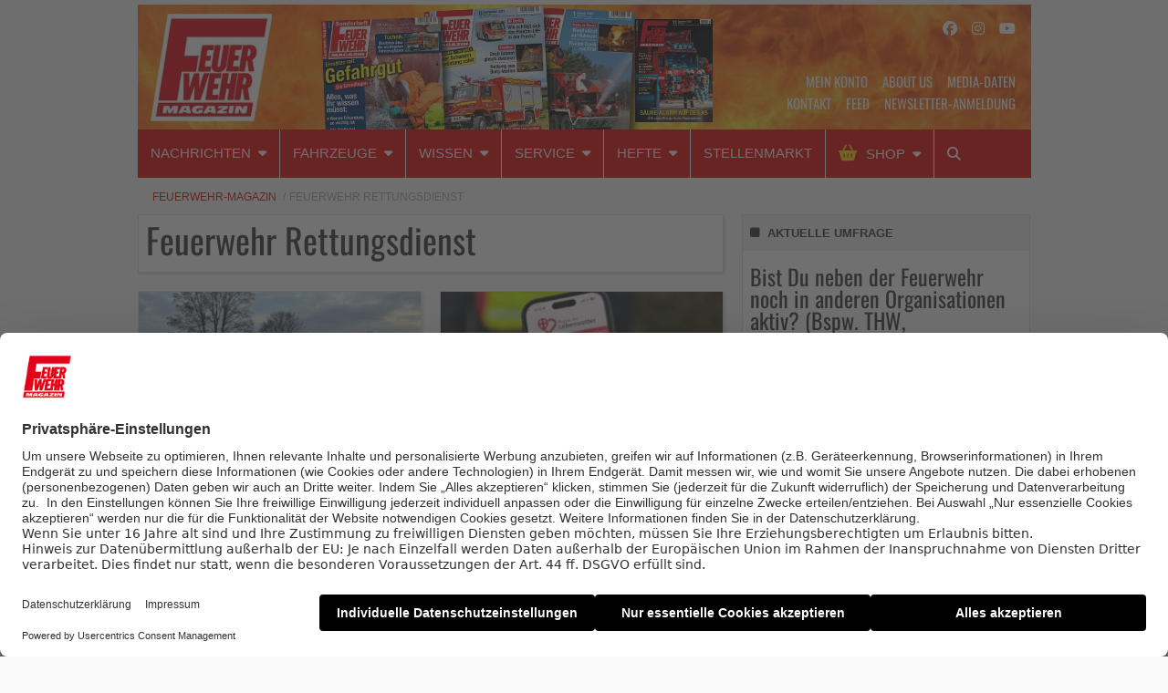

--- FILE ---
content_type: text/html; charset=UTF-8
request_url: https://www.feuerwehrmagazin.de/thema/feuerwehr-rettungsdienst
body_size: 22603
content:
    <!Doctype html>
    <!--[if IE 7]>
<html class="no-js ie ie7" lang="de-DE" prefix="og: http://ogp.me/ns#"><![endif]-->
    <!--[if IE 8]>
<html class="no-js ie ie8" lang="de-DE" prefix="og: http://ogp.me/ns#"><![endif]-->
    <!--[if !IE]><!-->
<html class="no-js" lang="de-DE" prefix="og: http://ogp.me/ns#"><!--<![endif]-->
    <head profile="http://gmpg.org/xfn/11">
        
                        <meta data-privacy-proxy-server="https://privacy-proxy-server.usercentrics.eu">
                    <link rel="dns-prefetch" href="//web.cmp.usercentrics.eu" />
        <link rel="dns-prefetch" href="//api.usercentrics.eu" />

        <link rel="preconnect" href="//web.cmp.usercentrics.eu">
        <link rel="preconnect" href="//api.usercentrics.eu">
                    <link rel="preconnect" href="//privacy-proxy.usercentrics.eu">
        
        <link rel="preload" href="//web.cmp.usercentrics.eu/ui/loader.js" as="script">
                    <link rel="preload" href="//privacy-proxy.usercentrics.eu/latest/uc-block.bundle.js" as="script">
        
        <script id="usercentrics-cmp"
                data-settings-id="b9PFqTVFU"
                src="https://web.cmp.usercentrics.eu/ui/loader.js"
            async>
        </script>

                    <script type="application/javascript" src="https://privacy-proxy.usercentrics.eu/latest/uc-block.bundle.js"></script>
        
    
                    <!-- Google Tag Manager head -->
        <script>
            dataLayer = [];
        </script>
        <script type="text/plain" data-usercentrics="Google Tag Manager">(function (w, d, s, l, i) {
                w[l] = w[l] || [];
                w[l].push({
                    'gtm.start':
                        new Date().getTime(), event: 'gtm.js'
                });
                var f = d.getElementsByTagName(s)[0],
                    j = d.createElement(s), dl = l != 'dataLayer' ? '&l=' + l : '';
                j.async = true;
                j.src = 'https://www.googletagmanager.com/gtm.js?id=' + i + dl;
                f.parentNode.insertBefore(j, f);
            })(window, document, 'script', 'dataLayer', 'GTM-MM9GWS');
        </script>
        <!-- End Google Tag Manager -->
    
        <meta name="application-name" content="Feuerwehr-Magazin">
        <meta name="msapplication-TileColor" content="#ffffff">
        <meta name="viewport" content="width=device-width, initial-scale=1">
        <meta http-equiv="Content-Type" content="text/html; charset=UTF-8" />

<!-- Diese Seite wurde optimiert mit wpSEO (https://www.wpseo.org). -->
<title>Feuerwehr Rettungsdienst | Feuerwehr-Magazin</title>
<meta name="description" content="Feuerwehr befreit Fahrerin nach Unfall aus ihrem Wagen. Ein Jahr Ersthelfer-App: Stuttgart zieht positive Bilanz. Wasserrettungseinsatz in Minden-Bärenkampen. „Drück Mich!“-Initiative bringt Wiederbelebung in die Innenstadt. Zug kollidiert mit KTW. Hannover testet neues ..." />
<meta name="robots" content="noodp, noarchive" />
<link rel="canonical" href="https://www.feuerwehrmagazin.de/thema/feuerwehr-rettungsdienst" />
<link rel="next" href="https://www.feuerwehrmagazin.de/thema/feuerwehr-rettungsdienst/page/2" />


        
            <!-- opengraph -->
    <meta property="fb:pages" content="166828616690137">


        
	<style>img:is([sizes="auto" i], [sizes^="auto," i]) { contain-intrinsic-size: 3000px 1500px }</style>
	<link rel='dns-prefetch' href='//use.fontawesome.com' />

<link rel="alternate" type="application/rss+xml" title="Feuerwehr-Magazin &raquo; Feed" href="https://www.feuerwehrmagazin.de/feed" />
<link rel="alternate" type="application/rss+xml" title="Feuerwehr-Magazin &raquo; Kommentar-Feed" href="https://www.feuerwehrmagazin.de/comments/feed" />
<link rel="alternate" type="application/rss+xml" title="Feuerwehr-Magazin &raquo; Feuerwehr Rettungsdienst Schlagwort-Feed" href="https://www.feuerwehrmagazin.de/thema/feuerwehr-rettungsdienst/feed" />
<link rel='stylesheet' id='wp-block-library-css' href='https://www.feuerwehrmagazin.de/wp/wp-includes/css/dist/block-library/style.min.css?ver=6.8.3' type='text/css' media='all' />
<style id='classic-theme-styles-inline-css' type='text/css'>
/*! This file is auto-generated */
.wp-block-button__link{color:#fff;background-color:#32373c;border-radius:9999px;box-shadow:none;text-decoration:none;padding:calc(.667em + 2px) calc(1.333em + 2px);font-size:1.125em}.wp-block-file__button{background:#32373c;color:#fff;text-decoration:none}
</style>
<style id='global-styles-inline-css' type='text/css'>
:root{--wp--preset--aspect-ratio--square: 1;--wp--preset--aspect-ratio--4-3: 4/3;--wp--preset--aspect-ratio--3-4: 3/4;--wp--preset--aspect-ratio--3-2: 3/2;--wp--preset--aspect-ratio--2-3: 2/3;--wp--preset--aspect-ratio--16-9: 16/9;--wp--preset--aspect-ratio--9-16: 9/16;--wp--preset--color--black: #000000;--wp--preset--color--cyan-bluish-gray: #abb8c3;--wp--preset--color--white: #ffffff;--wp--preset--color--pale-pink: #f78da7;--wp--preset--color--vivid-red: #cf2e2e;--wp--preset--color--luminous-vivid-orange: #ff6900;--wp--preset--color--luminous-vivid-amber: #fcb900;--wp--preset--color--light-green-cyan: #7bdcb5;--wp--preset--color--vivid-green-cyan: #00d084;--wp--preset--color--pale-cyan-blue: #8ed1fc;--wp--preset--color--vivid-cyan-blue: #0693e3;--wp--preset--color--vivid-purple: #9b51e0;--wp--preset--gradient--vivid-cyan-blue-to-vivid-purple: linear-gradient(135deg,rgba(6,147,227,1) 0%,rgb(155,81,224) 100%);--wp--preset--gradient--light-green-cyan-to-vivid-green-cyan: linear-gradient(135deg,rgb(122,220,180) 0%,rgb(0,208,130) 100%);--wp--preset--gradient--luminous-vivid-amber-to-luminous-vivid-orange: linear-gradient(135deg,rgba(252,185,0,1) 0%,rgba(255,105,0,1) 100%);--wp--preset--gradient--luminous-vivid-orange-to-vivid-red: linear-gradient(135deg,rgba(255,105,0,1) 0%,rgb(207,46,46) 100%);--wp--preset--gradient--very-light-gray-to-cyan-bluish-gray: linear-gradient(135deg,rgb(238,238,238) 0%,rgb(169,184,195) 100%);--wp--preset--gradient--cool-to-warm-spectrum: linear-gradient(135deg,rgb(74,234,220) 0%,rgb(151,120,209) 20%,rgb(207,42,186) 40%,rgb(238,44,130) 60%,rgb(251,105,98) 80%,rgb(254,248,76) 100%);--wp--preset--gradient--blush-light-purple: linear-gradient(135deg,rgb(255,206,236) 0%,rgb(152,150,240) 100%);--wp--preset--gradient--blush-bordeaux: linear-gradient(135deg,rgb(254,205,165) 0%,rgb(254,45,45) 50%,rgb(107,0,62) 100%);--wp--preset--gradient--luminous-dusk: linear-gradient(135deg,rgb(255,203,112) 0%,rgb(199,81,192) 50%,rgb(65,88,208) 100%);--wp--preset--gradient--pale-ocean: linear-gradient(135deg,rgb(255,245,203) 0%,rgb(182,227,212) 50%,rgb(51,167,181) 100%);--wp--preset--gradient--electric-grass: linear-gradient(135deg,rgb(202,248,128) 0%,rgb(113,206,126) 100%);--wp--preset--gradient--midnight: linear-gradient(135deg,rgb(2,3,129) 0%,rgb(40,116,252) 100%);--wp--preset--font-size--small: 13px;--wp--preset--font-size--medium: 20px;--wp--preset--font-size--large: 36px;--wp--preset--font-size--x-large: 42px;--wp--preset--spacing--20: 0.44rem;--wp--preset--spacing--30: 0.67rem;--wp--preset--spacing--40: 1rem;--wp--preset--spacing--50: 1.5rem;--wp--preset--spacing--60: 2.25rem;--wp--preset--spacing--70: 3.38rem;--wp--preset--spacing--80: 5.06rem;--wp--preset--shadow--natural: 6px 6px 9px rgba(0, 0, 0, 0.2);--wp--preset--shadow--deep: 12px 12px 50px rgba(0, 0, 0, 0.4);--wp--preset--shadow--sharp: 6px 6px 0px rgba(0, 0, 0, 0.2);--wp--preset--shadow--outlined: 6px 6px 0px -3px rgba(255, 255, 255, 1), 6px 6px rgba(0, 0, 0, 1);--wp--preset--shadow--crisp: 6px 6px 0px rgba(0, 0, 0, 1);}:where(.is-layout-flex){gap: 0.5em;}:where(.is-layout-grid){gap: 0.5em;}body .is-layout-flex{display: flex;}.is-layout-flex{flex-wrap: wrap;align-items: center;}.is-layout-flex > :is(*, div){margin: 0;}body .is-layout-grid{display: grid;}.is-layout-grid > :is(*, div){margin: 0;}:where(.wp-block-columns.is-layout-flex){gap: 2em;}:where(.wp-block-columns.is-layout-grid){gap: 2em;}:where(.wp-block-post-template.is-layout-flex){gap: 1.25em;}:where(.wp-block-post-template.is-layout-grid){gap: 1.25em;}.has-black-color{color: var(--wp--preset--color--black) !important;}.has-cyan-bluish-gray-color{color: var(--wp--preset--color--cyan-bluish-gray) !important;}.has-white-color{color: var(--wp--preset--color--white) !important;}.has-pale-pink-color{color: var(--wp--preset--color--pale-pink) !important;}.has-vivid-red-color{color: var(--wp--preset--color--vivid-red) !important;}.has-luminous-vivid-orange-color{color: var(--wp--preset--color--luminous-vivid-orange) !important;}.has-luminous-vivid-amber-color{color: var(--wp--preset--color--luminous-vivid-amber) !important;}.has-light-green-cyan-color{color: var(--wp--preset--color--light-green-cyan) !important;}.has-vivid-green-cyan-color{color: var(--wp--preset--color--vivid-green-cyan) !important;}.has-pale-cyan-blue-color{color: var(--wp--preset--color--pale-cyan-blue) !important;}.has-vivid-cyan-blue-color{color: var(--wp--preset--color--vivid-cyan-blue) !important;}.has-vivid-purple-color{color: var(--wp--preset--color--vivid-purple) !important;}.has-black-background-color{background-color: var(--wp--preset--color--black) !important;}.has-cyan-bluish-gray-background-color{background-color: var(--wp--preset--color--cyan-bluish-gray) !important;}.has-white-background-color{background-color: var(--wp--preset--color--white) !important;}.has-pale-pink-background-color{background-color: var(--wp--preset--color--pale-pink) !important;}.has-vivid-red-background-color{background-color: var(--wp--preset--color--vivid-red) !important;}.has-luminous-vivid-orange-background-color{background-color: var(--wp--preset--color--luminous-vivid-orange) !important;}.has-luminous-vivid-amber-background-color{background-color: var(--wp--preset--color--luminous-vivid-amber) !important;}.has-light-green-cyan-background-color{background-color: var(--wp--preset--color--light-green-cyan) !important;}.has-vivid-green-cyan-background-color{background-color: var(--wp--preset--color--vivid-green-cyan) !important;}.has-pale-cyan-blue-background-color{background-color: var(--wp--preset--color--pale-cyan-blue) !important;}.has-vivid-cyan-blue-background-color{background-color: var(--wp--preset--color--vivid-cyan-blue) !important;}.has-vivid-purple-background-color{background-color: var(--wp--preset--color--vivid-purple) !important;}.has-black-border-color{border-color: var(--wp--preset--color--black) !important;}.has-cyan-bluish-gray-border-color{border-color: var(--wp--preset--color--cyan-bluish-gray) !important;}.has-white-border-color{border-color: var(--wp--preset--color--white) !important;}.has-pale-pink-border-color{border-color: var(--wp--preset--color--pale-pink) !important;}.has-vivid-red-border-color{border-color: var(--wp--preset--color--vivid-red) !important;}.has-luminous-vivid-orange-border-color{border-color: var(--wp--preset--color--luminous-vivid-orange) !important;}.has-luminous-vivid-amber-border-color{border-color: var(--wp--preset--color--luminous-vivid-amber) !important;}.has-light-green-cyan-border-color{border-color: var(--wp--preset--color--light-green-cyan) !important;}.has-vivid-green-cyan-border-color{border-color: var(--wp--preset--color--vivid-green-cyan) !important;}.has-pale-cyan-blue-border-color{border-color: var(--wp--preset--color--pale-cyan-blue) !important;}.has-vivid-cyan-blue-border-color{border-color: var(--wp--preset--color--vivid-cyan-blue) !important;}.has-vivid-purple-border-color{border-color: var(--wp--preset--color--vivid-purple) !important;}.has-vivid-cyan-blue-to-vivid-purple-gradient-background{background: var(--wp--preset--gradient--vivid-cyan-blue-to-vivid-purple) !important;}.has-light-green-cyan-to-vivid-green-cyan-gradient-background{background: var(--wp--preset--gradient--light-green-cyan-to-vivid-green-cyan) !important;}.has-luminous-vivid-amber-to-luminous-vivid-orange-gradient-background{background: var(--wp--preset--gradient--luminous-vivid-amber-to-luminous-vivid-orange) !important;}.has-luminous-vivid-orange-to-vivid-red-gradient-background{background: var(--wp--preset--gradient--luminous-vivid-orange-to-vivid-red) !important;}.has-very-light-gray-to-cyan-bluish-gray-gradient-background{background: var(--wp--preset--gradient--very-light-gray-to-cyan-bluish-gray) !important;}.has-cool-to-warm-spectrum-gradient-background{background: var(--wp--preset--gradient--cool-to-warm-spectrum) !important;}.has-blush-light-purple-gradient-background{background: var(--wp--preset--gradient--blush-light-purple) !important;}.has-blush-bordeaux-gradient-background{background: var(--wp--preset--gradient--blush-bordeaux) !important;}.has-luminous-dusk-gradient-background{background: var(--wp--preset--gradient--luminous-dusk) !important;}.has-pale-ocean-gradient-background{background: var(--wp--preset--gradient--pale-ocean) !important;}.has-electric-grass-gradient-background{background: var(--wp--preset--gradient--electric-grass) !important;}.has-midnight-gradient-background{background: var(--wp--preset--gradient--midnight) !important;}.has-small-font-size{font-size: var(--wp--preset--font-size--small) !important;}.has-medium-font-size{font-size: var(--wp--preset--font-size--medium) !important;}.has-large-font-size{font-size: var(--wp--preset--font-size--large) !important;}.has-x-large-font-size{font-size: var(--wp--preset--font-size--x-large) !important;}
:where(.wp-block-post-template.is-layout-flex){gap: 1.25em;}:where(.wp-block-post-template.is-layout-grid){gap: 1.25em;}
:where(.wp-block-columns.is-layout-flex){gap: 2em;}:where(.wp-block-columns.is-layout-grid){gap: 2em;}
:root :where(.wp-block-pullquote){font-size: 1.5em;line-height: 1.6;}
</style>
<link rel='stylesheet' id='wp-downloadmanager-css' href='https://www.feuerwehrmagazin.de/app/plugins/wp-downloadmanager/download-css.css?ver=1.69' type='text/css' media='all' />
<link rel='stylesheet' id='font-awesome-css' href='//use.fontawesome.com/releases/v6.5.1/css/all.css?ver=2018-04-27' type='text/css' media='all' />
<link rel='stylesheet' id='child-styles-css' href='https://www.feuerwehrmagazin.de/app/themes/ebner-theme-child-feuerwehrmagazin/assets/css/site.min.css?ver=2018-04-27' type='text/css' media='all' />
<script type="text/javascript" src="https://www.feuerwehrmagazin.de/wp/wp-includes/js/jquery/jquery.min.js?ver=3.7.1" id="jquery-core-js"></script>
<script type="text/javascript" src="https://www.feuerwehrmagazin.de/wp/wp-includes/js/jquery/jquery-migrate.min.js?ver=3.4.1&#039; defer=&#039;defer" id="jquery-migrate-js"></script>
<link rel="https://api.w.org/" href="https://www.feuerwehrmagazin.de/wp-json/" /><link rel="alternate" title="JSON" type="application/json" href="https://www.feuerwehrmagazin.de/wp-json/wp/v2/tags/8197" /><meta property="og:title" name="og:title" content="Feuerwehr Rettungsdienst" />
<meta property="og:type" name="og:type" content="website" />
<meta property="og:description" name="og:description" content="Deutschlands auflagenstärkste Fachzeitschrift für Feuerwehrleute!" />
<meta property="og:locale" name="og:locale" content="de_DE" />
<meta property="og:site_name" name="og:site_name" content="Feuerwehr-Magazin" />
<meta property="twitter:card" name="twitter:card" content="summary" />
    

	        <link id="rel_next" rel="next" href="https://www.feuerwehrmagazin.de/thema/feuerwehr-rettungsdienst/page/2" />		<style type="text/css" id="wp-custom-css">
			.gfield-choice-input {
	margin: 0;
}

.gforms-disclaimer div.ginput_container_consent {
	  display: flex;
    align-content: flex-start;
}

.gforms-disclaimer div.ginput_container_consent input {
	margin-top: 6px;
}

.gform_wrapper.gravity-theme .gfield-choice-input+label {
    margin-bottom: 0;
    max-width: calc(100% - 42px);
    vertical-align: top;
}


#input_7_14_1 { 
	margin: 0;
}

#field_7_14 label.gform-field-label, #field_7_15 label.gform-field-label  {
	display: initial;
}		</style>
		
        <!--  iPhone Web App Home Screen Icon -->
<link rel="apple-touch-icon" sizes="57x57" href="https://www.feuerwehrmagazin.de/app/themes/ebner-theme-child-feuerwehrmagazin/assets/img/devices/apple-touch-icon-57x57-precomposed.png" />
<link rel="apple-touch-icon" sizes="60x60" href="https://www.feuerwehrmagazin.de/app/themes/ebner-theme-child-feuerwehrmagazin/assets/img/devices/apple-touch-icon-60x60-precomposed.png" />
<link rel="apple-touch-icon" sizes="72x72" href="https://www.feuerwehrmagazin.de/app/themes/ebner-theme-child-feuerwehrmagazin/assets/img/devices/apple-touch-icon-72x72-precomposed.png" />
<link rel="apple-touch-icon" sizes="76x76" href="https://www.feuerwehrmagazin.de/app/themes/ebner-theme-child-feuerwehrmagazin/assets/img/devices/apple-touch-icon-76x76-precomposed.png" />
<link rel="apple-touch-icon" sizes="114x114" href="https://www.feuerwehrmagazin.de/app/themes/ebner-theme-child-feuerwehrmagazin/assets/img/devices/apple-touch-icon-114x114-precomposed.png" />
<link rel="apple-touch-icon" sizes="120x120" href="https://www.feuerwehrmagazin.de/app/themes/ebner-theme-child-feuerwehrmagazin/assets/img/devices/apple-touch-icon-120x120-precomposed.png" />
<link rel="apple-touch-icon" sizes="144x144" href="https://www.feuerwehrmagazin.de/app/themes/ebner-theme-child-feuerwehrmagazin/assets/img/devices/apple-touch-icon-144x144-precomposed.png" />
<link rel="apple-touch-icon" sizes="152x152" href="https://www.feuerwehrmagazin.de/app/themes/ebner-theme-child-feuerwehrmagazin/assets/img/devices/apple-touch-icon-152x152-precomposed.png" />
<link rel="apple-touch-icon" href="https://www.feuerwehrmagazin.de/app/themes/ebner-theme-child-feuerwehrmagazin/assets/img/devices/apple-touch-icon-precomposed.png" />

<!--  Android Web App Home Screen Icon -->
<link rel="shortcut icon" href="https://www.feuerwehrmagazin.de/app/themes/ebner-theme-child-feuerwehrmagazin/assets/img/devices/launcher-icon-4x.png" sizes="192x192">
<link rel="shortcut icon" href="https://www.feuerwehrmagazin.de/app/themes/ebner-theme-child-feuerwehrmagazin/assets/img/devices/launcher-icon-3x.png" sizes="144x144">
<link rel="shortcut icon" href="https://www.feuerwehrmagazin.de/app/themes/ebner-theme-child-feuerwehrmagazin/assets/img/devices/launcher-icon-2x.png" sizes="96x96">
<link rel="shortcut icon" href="https://www.feuerwehrmagazin.de/app/themes/ebner-theme-child-feuerwehrmagazin/assets/img/devices/launcher-icon-1-5x.png" sizes="72x72">
<link rel="shortcut icon" href="https://www.feuerwehrmagazin.de/app/themes/ebner-theme-child-feuerwehrmagazin/assets/img/devices/launcher-icon-1x.png" sizes="48x48">
<link rel="shortcut icon" href="https://www.feuerwehrmagazin.de/app/themes/ebner-theme-child-feuerwehrmagazin/assets/img/devices/launcher-icon-0-75x.png" sizes="36x36">

<!--  Windows Web App Home Screen Icon -->
<meta name="msapplication-square16x16logo" content="https://www.feuerwehrmagazin.de/app/themes/ebner-theme-child-feuerwehrmagazin/assets/img/devices/favicon-1.png" />
<meta name="msapplication-square24x24logo" content="https://www.feuerwehrmagazin.de/app/themes/ebner-theme-child-feuerwehrmagazin/assets/img/devices/favicon-2.png" />
<meta name="msapplication-square32x32logo" content="https://www.feuerwehrmagazin.de/app/themes/ebner-theme-child-feuerwehrmagazin/assets/img/devices/favicon-3.png" />
<meta name="msapplication-square64x64logo" content="https://www.feuerwehrmagazin.de/app/themes/ebner-theme-child-feuerwehrmagazin/assets/img/devices/favicon-4.png" />
<meta name="msapplication-square70x70logo" content="https://www.feuerwehrmagazin.de/app/themes/ebner-theme-child-feuerwehrmagazin/assets/img/devices/tiny.png" />
<meta name="msapplication-square150x150logo" content="https://www.feuerwehrmagazin.de/app/themes/ebner-theme-child-feuerwehrmagazin/assets/img/devices/square.png" />
<meta name="msapplication-wide310x150logo" content="https://www.feuerwehrmagazin.de/app/themes/ebner-theme-child-feuerwehrmagazin/assets/img/devices/wide.png" />
<meta name="msapplication-square310x310logo" content="https://www.feuerwehrmagazin.de/app/themes/ebner-theme-child-feuerwehrmagazin/assets/img/devices/large.png" />

<!-- Favicon and Feed -->
<link rel="shortcut icon" type="image/png" href="https://www.feuerwehrmagazin.de/app/themes/ebner-theme-child-feuerwehrmagazin/favicon.png">
<link rel="alternate" type="application/rss+xml" title="Feuerwehr-Magazin Feed" href="https://www.feuerwehrmagazin.de/feed/">

<!-- Enable Startup Image for iOS Home Screen Web App -->
<meta name="apple-mobile-web-app-capable" content="yes"/>
<link rel="apple-touch-startup-image" href="https://www.feuerwehrmagazin.de/app/themes/ebner-theme-child-feuerwehrmagazin/assets/img/devices/event-load.png"/>

<!-- Startup Image iPad Landscape (748x1024) -->
<link rel="apple-touch-startup-image"
      href="https://www.feuerwehrmagazin.de/app/themes/ebner-theme-child-feuerwehrmagazin/assets/img/devices/event-load-ipad-landscape.png"
      media="screen and (min-device-width: 481px) and (max-device-width: 1024px) and (orientation:landscape)"/>
<!-- Startup Image iPad Portrait (768x1004) -->
<link rel="apple-touch-startup-image"
      href="https://www.feuerwehrmagazin.de/app/themes/ebner-theme-child-feuerwehrmagazin/assets/img/devices/event-load-ipad-portrait.png"
      media="screen and (min-device-width: 481px) and (max-device-width: 1024px) and (orientation:portrait)"/>
<!-- Startup Image iPhone (320x460) -->
<link rel="apple-touch-startup-image" href="https://www.feuerwehrmagazin.de/app/themes/ebner-theme-child-feuerwehrmagazin/assets/img/devices/event-load.png"
      media="screen and (max-device-width: 320px)"/>

                    <link rel="preload" href="https://pagead2.googlesyndication.com/tag/js/gpt.js" as="script">    <script  async="async" src="https://pagead2.googlesyndication.com/tag/js/gpt.js"></script>
    <script >
        var googletag = googletag || {};
        googletag.cmd = googletag.cmd || [];
    </script>
    <script >
        googletag.cmd.push( function () {

			var mapping_billboard = googletag.sizeMapping().addSize( [641, 250], [[800, 250], [960, 250], [970, 250], [980, 250]] ).addSize( [0,0], [[300, 250], [320, 75], [320, 100]] ).build();
var mapping_leaderboard = googletag.sizeMapping().addSize( [641, 250], [[468, 60], [728, 90], [980, 90]] ).addSize( [0,0], [[300, 100], [320, 50], [320, 75]] ).build();
var mapping_skyscraper_right = googletag.sizeMapping().addSize( [641, 250], [[120, 600], [160, 600], [300, 600]] ).addSize( [0,0], [[1, 1]] ).build();
var mapping_content_one = googletag.sizeMapping().addSize( [641, 250], [[300, 250], [300, 600]] ).addSize( [0,0], [[300, 250], [300, 600]] ).build();
var mapping_content_two = googletag.sizeMapping().addSize( [641, 250], [[300, 250], [300, 600]] ).addSize( [0,0], [[1, 1]] ).build();
var mapping_sidebar_content = googletag.sizeMapping().addSize( [641, 250], [[300, 250], [300, 600]] ).addSize( [0,0], [[1, 1]] ).build();

		googletag.defineSlot( '/21615746714/FWM_Billboard', [[800, 250], [960, 250], [970, 250], [980, 250]], 'div-gpt-ad-8984553-1').defineSizeMapping(mapping_billboard).addService( googletag.pubads() );
		googletag.defineSlot( '/21615746714/FWM_Leaderboard', [[468, 60], [728, 90], [980, 90]], 'div-gpt-ad-8984553-11').defineSizeMapping(mapping_leaderboard).addService( googletag.pubads() );
		googletag.defineSlot( '/21615746714/FWM_Skyrechts', [[120, 600], [160, 600], [300, 600]], 'div-gpt-ad-8984553-9').defineSizeMapping(mapping_skyscraper_right).addService( googletag.pubads() );
		googletag.defineSlot( '/21615746714/FWM_ContentAd_1', [[300, 250], [300, 600]], 'div-gpt-ad-8984553-2').defineSizeMapping(mapping_content_one).addService( googletag.pubads() );
		googletag.defineSlot( '/21615746714/FWM_ContentAd_2', [[300, 250], [300, 600]], 'div-gpt-ad-8984553-3').defineSizeMapping(mapping_content_two).addService( googletag.pubads() );
		googletag.defineSlot( '/21615746714/FWM_ContentAd_Sidebar', [[300, 250], [300, 600]], 'div-gpt-ad-8984553-6').defineSizeMapping(mapping_sidebar_content).addService( googletag.pubads() );
 		googletag.pubads().setTargeting( "site", [ "thema", "feuerwehr-rettungsdienst" ] );
googletag.pubads().setPrivacySettings( { limitedAds: true } );            googletag.pubads().enableSingleRequest();
            googletag.pubads().collapseEmptyDivs();
            googletag.enableServices();
        } );
		    </script>
	        
        
        
        


        
    <meta name="generator" content="WP Rocket 3.20.1.2" data-wpr-features="wpr_desktop" /></head>

<body class="archive tag tag-feuerwehr-rettungsdienst tag-8197 wp-theme-ebner-theme-mother wp-child-theme-ebner-theme-child-feuerwehrmagazin new-ebner-theme-body new-ebner-theme-page" id="site-top">
        <!-- Google Tag Manager (noscript) beginning body-->
        <noscript>
            <iframe src="https://www.googletagmanager.com/ns.html?id=GTM-MM9GWS"
                    height="0" width="0" style="display:none;visibility:hidden"></iframe>
        </noscript>
        <!-- End Google Tag Manager (noscript) -->
	


    <div data-rocket-location-hash="2a3b1dc7b9fc6aa38c4ed4b95e473f5b" class="grid-container">
<div data-rocket-location-hash="8b0f34a47a226a8669185761a0740243" id="ad-top" class="ad-superbanner adtech">
    <div data-rocket-location-hash="e7fcc29b8405ba0800488c6bd662c56a" class="ad-outer">
        <div class="ad-inner">
			<!-- /21615746714/FWM_Leaderboard -->
    <div id='div-gpt-ad-8984553-11'>
        <script >
            googletag.cmd.push( function () {
                googletag.display( 'div-gpt-ad-8984553-11' );
            } );
        </script>
    </div>        </div>
    </div>
    <div data-rocket-location-hash="02359f913691b0f71dccb921293d532c" class="clear"></div>
</div>
<div data-rocket-location-hash="73c55a4fdc01c2fd25489d8b42b3253e" id="ad-right" class="ad-skyscraper ad-right adtech">
	<!-- /21615746714/FWM_Skyrechts -->
    <div id='div-gpt-ad-8984553-9'>
        <script >
            googletag.cmd.push( function () {
                googletag.display( 'div-gpt-ad-8984553-9' );
            } );
        </script>
    </div></div>
<div data-rocket-location-hash="1144c9743258b8adfb5dbb19a2db4376" id="ad-left" class="ad-skyscraper ad-left adtech">
	</div>    <div class="off-canvas-wrapper">
    <aside class="off-canvas-absolute position-right show-for-small-only mobile-aside-menu" id="mobile-aside-menu" data-off-canvas>
		<nav class="mobile-navigation"><ul id="menu-main-menu" class="menu"><li id="menu-item-73118" class="menu-item menu-item-type-taxonomy menu-item-object-category menu-item-has-children menu-item-73118"><a href="https://www.feuerwehrmagazin.de/nachrichten">NACHRICHTEN</a>
<ul class="sub-menu">
	<li id="menu-item-73119" class="menu-item menu-item-type-taxonomy menu-item-object-category menu-item-73119"><a href="https://www.feuerwehrmagazin.de/nachrichten/news">News</a></li>
	<li id="menu-item-73120" class="menu-item menu-item-type-taxonomy menu-item-object-category menu-item-73120"><a href="https://www.feuerwehrmagazin.de/nachrichten/einsatze">Einsätze</a></li>
	<li id="menu-item-73121" class="menu-item menu-item-type-taxonomy menu-item-object-category menu-item-73121"><a href="https://www.feuerwehrmagazin.de/nachrichten/eigenunfaelle">Eigenunfälle</a></li>
	<li id="menu-item-73216" class="menu-item menu-item-type-taxonomy menu-item-object-category menu-item-73216"><a href="https://www.feuerwehrmagazin.de/presseblog">Presseblog</a></li>
	<li id="menu-item-121055" class="menu-item menu-item-type-taxonomy menu-item-object-category menu-item-121055"><a href="https://www.feuerwehrmagazin.de/nachrichten/podcast">Podcast</a></li>
	<li id="menu-item-73217" class="menu-item menu-item-type-taxonomy menu-item-object-category menu-item-73217"><a href="https://www.feuerwehrmagazin.de/nachrichten/advertorial">Advertorial</a></li>
</ul>
</li>
<li id="menu-item-73123" class="menu-item menu-item-type-taxonomy menu-item-object-category menu-item-has-children menu-item-73123"><a href="https://www.feuerwehrmagazin.de/fahrzeuge">Fahrzeuge</a>
<ul class="sub-menu">
	<li id="menu-item-73124" class="menu-item menu-item-type-taxonomy menu-item-object-category menu-item-73124"><a href="https://www.feuerwehrmagazin.de/fahrzeuge-modelle">Fahrzeuge</a></li>
	<li id="menu-item-73125" class="menu-item menu-item-type-taxonomy menu-item-object-category menu-item-73125"><a href="https://www.feuerwehrmagazin.de/fahrzeuge-modelle/modelle">Modelle</a></li>
	<li id="menu-item-73126" class="menu-item menu-item-type-taxonomy menu-item-object-category menu-item-73126"><a href="https://www.feuerwehrmagazin.de/fahrzeuge-modelle/oldtimer">Oldtimer</a></li>
</ul>
</li>
<li id="menu-item-73135" class="menu-item menu-item-type-taxonomy menu-item-object-category menu-item-has-children menu-item-73135"><a href="https://www.feuerwehrmagazin.de/wissen">Wissen</a>
<ul class="sub-menu">
	<li id="menu-item-73220" class="menu-item menu-item-type-taxonomy menu-item-object-category menu-item-73220"><a href="https://www.feuerwehrmagazin.de/wissen/ausbildung">Ausbildung</a></li>
	<li id="menu-item-73221" class="menu-item menu-item-type-taxonomy menu-item-object-category menu-item-73221"><a href="https://www.feuerwehrmagazin.de/wissen/ausruestung">Ausrüstung</a></li>
	<li id="menu-item-101217" class="menu-item menu-item-type-taxonomy menu-item-object-product-category menu-item-101217"><a href="https://www.feuerwehrmagazin.de/shop/elearning">e-Learning</a></li>
	<li id="menu-item-73222" class="menu-item menu-item-type-taxonomy menu-item-object-category menu-item-73222"><a href="https://www.feuerwehrmagazin.de/wissen/medien">Medien</a></li>
	<li id="menu-item-73223" class="menu-item menu-item-type-taxonomy menu-item-object-category menu-item-73223"><a href="https://www.feuerwehrmagazin.de/wissen/recht">Recht</a></li>
	<li id="menu-item-73224" class="menu-item menu-item-type-taxonomy menu-item-object-category menu-item-73224"><a href="https://www.feuerwehrmagazin.de/wissen/technik">Technik</a></li>
	<li id="menu-item-73225" class="menu-item menu-item-type-taxonomy menu-item-object-category menu-item-73225"><a href="https://www.feuerwehrmagazin.de/wissen/tipps">Tipps</a></li>
</ul>
</li>
<li id="menu-item-73227" class="menu-item menu-item-type-taxonomy menu-item-object-category menu-item-has-children menu-item-73227"><a href="https://www.feuerwehrmagazin.de/service">Service</a>
<ul class="sub-menu">
	<li id="menu-item-73138" class="menu-item menu-item-type-post_type menu-item-object-page menu-item-73138"><a href="https://www.feuerwehrmagazin.de/umfragen">Umfragen</a></li>
	<li id="menu-item-90513" class="menu-item menu-item-type-custom menu-item-object-custom menu-item-90513"><a href="/termine">Termine</a></li>
	<li id="menu-item-90516" class="menu-item menu-item-type-post_type menu-item-object-page menu-item-90516"><a href="https://www.feuerwehrmagazin.de/termine-formular">Termine-Formular</a></li>
</ul>
</li>
<li id="menu-item-73127" class="menu-item menu-item-type-taxonomy menu-item-object-category menu-item-has-children menu-item-73127"><a href="https://www.feuerwehrmagazin.de/das-heft">Hefte</a>
<ul class="sub-menu">
	<li id="menu-item-73160" class="menu-item menu-item-type-post_type menu-item-object-page menu-item-73160"><a href="https://www.feuerwehrmagazin.de/vorschau">Vorschau</a></li>
	<li id="menu-item-73159" class="menu-item menu-item-type-post_type menu-item-object-page menu-item-73159"><a href="https://www.feuerwehrmagazin.de/aktuelle-ausgabe">Aktuelle Ausgabe</a></li>
	<li id="menu-item-73161" class="menu-item menu-item-type-custom menu-item-object-custom menu-item-73161"><a href="https://www.feuerwehrmagazin.de/raetselteilnahme">Kreuzworträtsel</a></li>
</ul>
</li>
<li id="menu-item-120405" class="menu-item menu-item-type-custom menu-item-object-custom menu-item-120405"><a target="_blank" href="https://www.blaulicht-stellenmarkt.de?utm_campaign=fw-job_own_bla_fw_20230303&#038;utm_medium=referral&#038;utm_source=bla_fw">Stellenmarkt</a></li>
<li id="menu-item-73140" class="menu-shop menu-item menu-item-type-custom menu-item-object-custom menu-item-has-children menu-item-73140"><a href="/shop/">Shop</a>
<ul class="sub-menu">
	<li id="menu-item-73131" class="menu-item menu-item-type-custom menu-item-object-custom menu-item-73131"><a href="/shop/abos">Abos</a></li>
	<li id="menu-item-87051" class="menu-item menu-item-type-custom menu-item-object-custom menu-item-87051"><a href="/shop/einzelhefte/">Einzelhefte</a></li>
	<li id="menu-item-87053" class="menu-item menu-item-type-custom menu-item-object-custom menu-item-87053"><a href="/shop/sonderhefte/">Sonderhefte</a></li>
	<li id="menu-item-87049" class="menu-item menu-item-type-custom menu-item-object-custom menu-item-87049"><a href="/shop/downloads/">Downloads</a></li>
	<li id="menu-item-133205" class="menu-item menu-item-type-custom menu-item-object-custom menu-item-133205"><a href="https://www.feuerwehrmagazin.de/shop/videos">Video Downloads</a></li>
	<li id="menu-item-127811" class="menu-item menu-item-type-taxonomy menu-item-object-product-category menu-item-127811"><a href="https://www.feuerwehrmagazin.de/shop/produkte">Produkte</a></li>
</ul>
</li>
<li id="menu-item-80660" class="menu-search menu-item menu-item-type-custom menu-item-object-custom menu-item-80660"><a href="#" title="Suche öffnen"><i class="fas fa-search"></i></a></li>
</ul></nav><nav class="meta-navigation"><ul id="menu-header-menu" class="menu"><li id="menu-item-87656" class="menu-item menu-item-type-post_type menu-item-object-page menu-item-87656"><a href="https://www.feuerwehrmagazin.de/mein-konto">Mein Konto</a></li>
<li id="menu-item-73149" class="menu-item menu-item-type-post_type menu-item-object-page menu-item-73149"><a href="https://www.feuerwehrmagazin.de/aboutus">About Us</a></li>
<li id="menu-item-73141" class="menu-item menu-item-type-post_type menu-item-object-page menu-item-73141"><a href="https://www.feuerwehrmagazin.de/media-daten">Media-Daten</a></li>
<li id="menu-item-73142" class="menu-item menu-item-type-post_type menu-item-object-page menu-item-73142"><a href="https://www.feuerwehrmagazin.de/kontakt">Kontakt</a></li>
<li id="menu-item-73143" class="menu-item menu-item-type-custom menu-item-object-custom menu-item-73143"><a href="/feed">Feed</a></li>
<li id="menu-item-94628" class="menu-item menu-item-type-post_type menu-item-object-page menu-item-94628"><a href="https://www.feuerwehrmagazin.de/newsletter-anmeldung">Newsletter-Anmeldung</a></li>
</ul></nav>    </aside>
    <div class="off-canvas-content" data-off-canvas-content>
    <header id="title-bar" class="page-header">
        <!-- desktop -->
        <div class="show-for-medium">
            <div class="grid-x colophone-container" style="background-image:url(https://www.feuerwehrmagazin.de/app/uploads/2022/02/FM-Header-Desktop_final.jpg)">
                <a class="logo-link cell medium-6" href="https://www.feuerwehrmagazin.de" title="Feuerwehr-Magazin">
                </a>
                <div class="header-menus-container cell medium-6">
                    <div class="grid-x">
                        <div class="cell small-4 medium-4">
							<div class="issue-wrapper">
	<a href="https://www.feuerwehrmagazin.de/shop/feuerwehr-magazin-12-2025" title="Aktuelle Ausgabe: Feuerwehr-Magazin " class="header-current-issue product-identifier-link" data-product-name="Feuerwehr-Magazin 2025-12" data-product-sku="BEFM250012" data-product-context="header-colophon" data-product-price="6.50" data-product-shipping="0" data-product-category="Einzelhefte" data-product-variant="print/digital" data-product-brand="Feuerwehr-Magazin" ><img src="https://www.feuerwehrmagazin.de/app/uploads/2025/11/FM_12_2025_800x1067-320x427.jpg"  alt="Aktuelle Ausgabe: Feuerwehr-Magazin" class="current-issue-cover"></a></div>
                        </div>
                        <div class="header-menus cell small-8 medium-8">
							<nav class="social-navigation" id="site-social-icons"><a href="https://www.facebook.com/feuerwehrmagazin" title="Facebook" class="social-share-link social-share-link-facebook" ><i class="fab fa-facebook " aria-hidden="true"></i></a><a href="https://www.instagram.com/feuerwehr_magazin/" title="Instagram" class="social-share-link social-share-link-instagram" ><i class="fab fa-instagram " aria-hidden="true"></i></a><a href="https://www.youtube.com/user/Feuerwehrmag" title="Youtube" class="social-share-link social-share-link-youtube" ><i class="fab fa-youtube " aria-hidden="true"></i></a></nav>							<nav class="meta-navigation"><ul id="menu-header-menu-1" class="menu"><li class="menu-item menu-item-type-post_type menu-item-object-page menu-item-87656"><a href="https://www.feuerwehrmagazin.de/mein-konto">Mein Konto</a></li>
<li class="menu-item menu-item-type-post_type menu-item-object-page menu-item-73149"><a href="https://www.feuerwehrmagazin.de/aboutus">About Us</a></li>
<li class="menu-item menu-item-type-post_type menu-item-object-page menu-item-73141"><a href="https://www.feuerwehrmagazin.de/media-daten">Media-Daten</a></li>
<li class="menu-item menu-item-type-post_type menu-item-object-page menu-item-73142"><a href="https://www.feuerwehrmagazin.de/kontakt">Kontakt</a></li>
<li class="menu-item menu-item-type-custom menu-item-object-custom menu-item-73143"><a href="/feed">Feed</a></li>
<li class="menu-item menu-item-type-post_type menu-item-object-page menu-item-94628"><a href="https://www.feuerwehrmagazin.de/newsletter-anmeldung">Newsletter-Anmeldung</a></li>
</ul></nav>                        </div>
                    </div>
                </div>
            </div>
            <div class="grid-x" data-sticky-container id="menu-sticks-here">
                <div class="main-navigation-container cell medium-12 no-gutter sticky" data-sticky data-margin-top="0"
                     data-top-anchor="menu-sticks-here">
					<nav class="main-navigation"><ul id="menu-main-menu-1" class="menu" data-dropdown-menu><li class="menu-item menu-item-type-taxonomy menu-item-object-category menu-item-has-children menu-item-73118"><a href="https://www.feuerwehrmagazin.de/nachrichten">NACHRICHTEN</a>
<ul class="sub-menu">
	<li class="menu-item menu-item-type-taxonomy menu-item-object-category menu-item-73119"><a href="https://www.feuerwehrmagazin.de/nachrichten/news">News</a></li>
	<li class="menu-item menu-item-type-taxonomy menu-item-object-category menu-item-73120"><a href="https://www.feuerwehrmagazin.de/nachrichten/einsatze">Einsätze</a></li>
	<li class="menu-item menu-item-type-taxonomy menu-item-object-category menu-item-73121"><a href="https://www.feuerwehrmagazin.de/nachrichten/eigenunfaelle">Eigenunfälle</a></li>
	<li class="menu-item menu-item-type-taxonomy menu-item-object-category menu-item-73216"><a href="https://www.feuerwehrmagazin.de/presseblog">Presseblog</a></li>
	<li class="menu-item menu-item-type-taxonomy menu-item-object-category menu-item-121055"><a href="https://www.feuerwehrmagazin.de/nachrichten/podcast">Podcast</a></li>
	<li class="menu-item menu-item-type-taxonomy menu-item-object-category menu-item-73217"><a href="https://www.feuerwehrmagazin.de/nachrichten/advertorial">Advertorial</a></li>
</ul>
</li>
<li class="menu-item menu-item-type-taxonomy menu-item-object-category menu-item-has-children menu-item-73123"><a href="https://www.feuerwehrmagazin.de/fahrzeuge">Fahrzeuge</a>
<ul class="sub-menu">
	<li class="menu-item menu-item-type-taxonomy menu-item-object-category menu-item-73124"><a href="https://www.feuerwehrmagazin.de/fahrzeuge-modelle">Fahrzeuge</a></li>
	<li class="menu-item menu-item-type-taxonomy menu-item-object-category menu-item-73125"><a href="https://www.feuerwehrmagazin.de/fahrzeuge-modelle/modelle">Modelle</a></li>
	<li class="menu-item menu-item-type-taxonomy menu-item-object-category menu-item-73126"><a href="https://www.feuerwehrmagazin.de/fahrzeuge-modelle/oldtimer">Oldtimer</a></li>
</ul>
</li>
<li class="menu-item menu-item-type-taxonomy menu-item-object-category menu-item-has-children menu-item-73135"><a href="https://www.feuerwehrmagazin.de/wissen">Wissen</a>
<ul class="sub-menu">
	<li class="menu-item menu-item-type-taxonomy menu-item-object-category menu-item-73220"><a href="https://www.feuerwehrmagazin.de/wissen/ausbildung">Ausbildung</a></li>
	<li class="menu-item menu-item-type-taxonomy menu-item-object-category menu-item-73221"><a href="https://www.feuerwehrmagazin.de/wissen/ausruestung">Ausrüstung</a></li>
	<li class="menu-item menu-item-type-taxonomy menu-item-object-product-category menu-item-101217"><a href="https://www.feuerwehrmagazin.de/shop/elearning">e-Learning</a></li>
	<li class="menu-item menu-item-type-taxonomy menu-item-object-category menu-item-73222"><a href="https://www.feuerwehrmagazin.de/wissen/medien">Medien</a></li>
	<li class="menu-item menu-item-type-taxonomy menu-item-object-category menu-item-73223"><a href="https://www.feuerwehrmagazin.de/wissen/recht">Recht</a></li>
	<li class="menu-item menu-item-type-taxonomy menu-item-object-category menu-item-73224"><a href="https://www.feuerwehrmagazin.de/wissen/technik">Technik</a></li>
	<li class="menu-item menu-item-type-taxonomy menu-item-object-category menu-item-73225"><a href="https://www.feuerwehrmagazin.de/wissen/tipps">Tipps</a></li>
</ul>
</li>
<li class="menu-item menu-item-type-taxonomy menu-item-object-category menu-item-has-children menu-item-73227"><a href="https://www.feuerwehrmagazin.de/service">Service</a>
<ul class="sub-menu">
	<li class="menu-item menu-item-type-post_type menu-item-object-page menu-item-73138"><a href="https://www.feuerwehrmagazin.de/umfragen">Umfragen</a></li>
	<li class="menu-item menu-item-type-custom menu-item-object-custom menu-item-90513"><a href="/termine">Termine</a></li>
	<li class="menu-item menu-item-type-post_type menu-item-object-page menu-item-90516"><a href="https://www.feuerwehrmagazin.de/termine-formular">Termine-Formular</a></li>
</ul>
</li>
<li class="menu-item menu-item-type-taxonomy menu-item-object-category menu-item-has-children menu-item-73127"><a href="https://www.feuerwehrmagazin.de/das-heft">Hefte</a>
<ul class="sub-menu">
	<li class="menu-item menu-item-type-post_type menu-item-object-page menu-item-73160"><a href="https://www.feuerwehrmagazin.de/vorschau">Vorschau</a></li>
	<li class="menu-item menu-item-type-post_type menu-item-object-page menu-item-73159"><a href="https://www.feuerwehrmagazin.de/aktuelle-ausgabe">Aktuelle Ausgabe</a></li>
	<li class="menu-item menu-item-type-custom menu-item-object-custom menu-item-73161"><a href="https://www.feuerwehrmagazin.de/raetselteilnahme">Kreuzworträtsel</a></li>
</ul>
</li>
<li class="menu-item menu-item-type-custom menu-item-object-custom menu-item-120405"><a target="_blank" href="https://www.blaulicht-stellenmarkt.de?utm_campaign=fw-job_own_bla_fw_20230303&#038;utm_medium=referral&#038;utm_source=bla_fw">Stellenmarkt</a></li>
<li class="menu-shop menu-item menu-item-type-custom menu-item-object-custom menu-item-has-children menu-item-73140"><a href="/shop/">Shop</a>
<ul class="sub-menu">
	<li class="menu-item menu-item-type-custom menu-item-object-custom menu-item-73131"><a href="/shop/abos">Abos</a></li>
	<li class="menu-item menu-item-type-custom menu-item-object-custom menu-item-87051"><a href="/shop/einzelhefte/">Einzelhefte</a></li>
	<li class="menu-item menu-item-type-custom menu-item-object-custom menu-item-87053"><a href="/shop/sonderhefte/">Sonderhefte</a></li>
	<li class="menu-item menu-item-type-custom menu-item-object-custom menu-item-87049"><a href="/shop/downloads/">Downloads</a></li>
	<li class="menu-item menu-item-type-custom menu-item-object-custom menu-item-133205"><a href="https://www.feuerwehrmagazin.de/shop/videos">Video Downloads</a></li>
	<li class="menu-item menu-item-type-taxonomy menu-item-object-product-category menu-item-127811"><a href="https://www.feuerwehrmagazin.de/shop/produkte">Produkte</a></li>
</ul>
</li>
<li class="menu-search menu-item menu-item-type-custom menu-item-object-custom menu-item-80660"><a href="#" title="Suche öffnen"><i class="fas fa-search"></i></a></li>
</ul></nav>                    <div class="header-search cell small-12 no-gutter">
						<form role="search" method="get" class="search-form" action="https://www.feuerwehrmagazin.de">
    <div class="input-fields">
        <input class="search-terms" type="search" value="" name="suche" placeholder="Suchbegriff eingeben" aria-required="true" required>
		        <div class="search-filter-options">
            <label><input type="radio" name="filter" value="" class="no-filter" checked>
				Alles</label>
			                <label><input type="radio" name="filter" value="products" class="ee_te_search_in_post_type_products">
					Shop</label>
			</div>
		    </div>
    <div class="button-group show-for-medium">
        <button class="custom-button" type="submit">Suchen</button>
        <div class="custom-button close-search" role="button" aria-label="Suchformular verbergen"></div>
    </div>
    <button class="custom-button toggle-search show-for-small-only" aria-label="Suchformular zeigen oder verbergen"></button>
</form>                    </div>
                </div>
            </div>
        </div>
        <!-- desktop END -->
        <!-- mobile -->
        <div class="show-for-small-only">
            <div class="grid-x">
                <div class="header-colophon cell small-12">
					<a href="https://www.feuerwehrmagazin.de" title="Feuerwehr-Magazin" class="logo-image-wrapper" ><img src="https://www.feuerwehrmagazin.de/app/uploads/2022/02/Header-Mobile_neu_kurz.jpg" class="logo-image" alt="Feuerwehr-Magazin"></a>                    <div class="button-group">
                        <div class="custom-button toggle-search" role="button" id="toggle-search"></div>
                        <div class="custom-button toggle-menu" aria-hidden="false" role="button"
                             id="toggle-menu"></div>
                    </div>
                </div>
                <div class="header-search cell small-12">
					<form role="search" method="get" class="search-form" action="https://www.feuerwehrmagazin.de">
    <div class="input-fields">
        <input class="search-terms" type="search" value="" name="suche" placeholder="Suchbegriff eingeben" aria-required="true" required>
		        <div class="search-filter-options">
            <label><input type="radio" name="filter" value="" class="no-filter" checked>
				Alles</label>
			                <label><input type="radio" name="filter" value="products" class="ee_te_search_in_post_type_products">
					Shop</label>
			</div>
		    </div>
    <div class="button-group show-for-medium">
        <button class="custom-button" type="submit">Suchen</button>
        <div class="custom-button close-search" role="button" aria-label="Suchformular verbergen"></div>
    </div>
    <button class="custom-button toggle-search show-for-small-only" aria-label="Suchformular zeigen oder verbergen"></button>
</form>                </div>
            </div>
        </div>
        <!-- mobile END -->
    </header>

<div id="ad-under-menu" class="ad-billboard adtech admanager">
	<!-- /21615746714/FWM_Billboard -->
    <div id='div-gpt-ad-8984553-1'>
        <script >
            googletag.cmd.push( function () {
                googletag.display( 'div-gpt-ad-8984553-1' );
            } );
        </script>
    </div></div>
    <div class="breadcrumb-container grid-x show-for-medium">
        <div class="cell small-12">
			<div role="term">
	<nav class="breadcrumbs" role="navigation" aria-label="breadcrumbs"><li role="menuitem"><a href="https://www.feuerwehrmagazin.de">Feuerwehr-Magazin</a></li><li class="wt-bc-title bc-title">Feuerwehr Rettungsdienst</li></nav></div>
        </div>
    </div>
    <div class="grid-x">
        <div class="cell medium-8 small-12">
            <div class="grid-x tile-grid-full">
                <div class="cell small-12 tag-teaser" id="top">
                    <h1>Feuerwehr Rettungsdienst</h1>

					
                </div>
            </div>
            <div class="grid-x grid-margin-x tile-grid">

				<div class="excerpt-tile cell small-12 medium-6" >
    <a href="https://www.feuerwehrmagazin.de/nachrichten/feuerwehr-befreit-fahrerin-nach-unfall-aus-ihrem-wagen-140287">
        <div class="tile-image">
            	    <div class="post-thumbnail">
		<img width="320" height="213" src="https://www.feuerwehrmagazin.de/app/uploads/2025/11/Rickertsreute_VU_Kreisfeuerwehrverband-Bodenseekreis-320x213.jpg" class="attachment-medium size-medium wp-post-image" alt="" decoding="async" fetchpriority="high" srcset="https://www.feuerwehrmagazin.de/app/uploads/2025/11/Rickertsreute_VU_Kreisfeuerwehrverband-Bodenseekreis-320x213.jpg 320w, https://www.feuerwehrmagazin.de/app/uploads/2025/11/Rickertsreute_VU_Kreisfeuerwehrverband-Bodenseekreis-580x386.jpg 580w, https://www.feuerwehrmagazin.de/app/uploads/2025/11/Rickertsreute_VU_Kreisfeuerwehrverband-Bodenseekreis-768x512.jpg 768w, https://www.feuerwehrmagazin.de/app/uploads/2025/11/Rickertsreute_VU_Kreisfeuerwehrverband-Bodenseekreis-255x170.jpg 255w, https://www.feuerwehrmagazin.de/app/uploads/2025/11/Rickertsreute_VU_Kreisfeuerwehrverband-Bodenseekreis-300x200.jpg 300w, https://www.feuerwehrmagazin.de/app/uploads/2025/11/Rickertsreute_VU_Kreisfeuerwehrverband-Bodenseekreis.jpg 1024w" sizes="(max-width: 320px) 100vw, 320px" />    </div>
	        </div>
        <div class="tile-text">
            <div class="tile-header">
	
	    <div class="h4 subtitle">Einsatz bei Rickertsreute</div>
</div>

                        <h2>Feuerwehr befreit Fahrerin nach Unfall aus ihrem Wagen</h2>
            
                        <div class="excerpt-content">
                Rickertsreute (BW) – Die Feuerwehr rückte am Mittwochnachmittag gegen 15:30 Uhr zu einem Unfall auf der L 207a bei Rickertsreute im Boden &#8230;<p class="read-further-link">Weiterlesen</p>            </div>
                    </div>
    </a>
</div><!-- the sticky-articles module is active and prevents the fallback banner from being inserted --><div class="excerpt-tile cell small-12 medium-6" >
    <a href="https://www.feuerwehrmagazin.de/nachrichten/ein-jahr-ersthelfer-app-stuttgart-zieht-positive-bilanz-140252">
        <div class="tile-image">
            	    <div class="post-thumbnail">
		<img width="320" height="213" src="https://www.feuerwehrmagazin.de/app/uploads/2025/11/Stuttgart_EinJahrErsthelferApp_FeuerwehrStuttgart-320x213.jpg" class="attachment-medium size-medium wp-post-image" alt="" decoding="async" srcset="https://www.feuerwehrmagazin.de/app/uploads/2025/11/Stuttgart_EinJahrErsthelferApp_FeuerwehrStuttgart-320x213.jpg 320w, https://www.feuerwehrmagazin.de/app/uploads/2025/11/Stuttgart_EinJahrErsthelferApp_FeuerwehrStuttgart-580x386.jpg 580w, https://www.feuerwehrmagazin.de/app/uploads/2025/11/Stuttgart_EinJahrErsthelferApp_FeuerwehrStuttgart-768x512.jpg 768w, https://www.feuerwehrmagazin.de/app/uploads/2025/11/Stuttgart_EinJahrErsthelferApp_FeuerwehrStuttgart-255x170.jpg 255w, https://www.feuerwehrmagazin.de/app/uploads/2025/11/Stuttgart_EinJahrErsthelferApp_FeuerwehrStuttgart-300x200.jpg 300w, https://www.feuerwehrmagazin.de/app/uploads/2025/11/Stuttgart_EinJahrErsthelferApp_FeuerwehrStuttgart.jpg 1024w" sizes="(max-width: 320px) 100vw, 320px" />    </div>
	        </div>
        <div class="tile-text">
            <div class="tile-header">
	
	    <div class="h4 subtitle">Schnelle Hilfe vor Ort</div>
</div>

                        <h2>Ein Jahr Ersthelfer-App: Stuttgart zieht positive Bilanz</h2>
            
                        <div class="excerpt-content">
                Stuttgart (BW) – Die Landeshauptstadt blickt auf ein Jahr mit der Ersthelfer-App „Region der Lebensretter“ zurück und meldet eine hoh &#8230;<p class="read-further-link">Weiterlesen</p>            </div>
                    </div>
    </a>
</div><div class="excerpt-tile cell small-12 medium-6" >
    <a href="https://www.feuerwehrmagazin.de/nachrichten/wasserrettungseinsatz-in-minden-baerenkampen-140137">
        <div class="tile-image">
            	    <div class="post-thumbnail">
		<img width="320" height="213" src="https://www.feuerwehrmagazin.de/app/uploads/2025/11/Dein-Abschnittstext-4-320x213.jpg" class="attachment-medium size-medium wp-post-image" alt="" decoding="async" srcset="https://www.feuerwehrmagazin.de/app/uploads/2025/11/Dein-Abschnittstext-4-320x213.jpg 320w, https://www.feuerwehrmagazin.de/app/uploads/2025/11/Dein-Abschnittstext-4-580x386.jpg 580w, https://www.feuerwehrmagazin.de/app/uploads/2025/11/Dein-Abschnittstext-4-768x512.jpg 768w, https://www.feuerwehrmagazin.de/app/uploads/2025/11/Dein-Abschnittstext-4-255x170.jpg 255w, https://www.feuerwehrmagazin.de/app/uploads/2025/11/Dein-Abschnittstext-4-300x200.jpg 300w, https://www.feuerwehrmagazin.de/app/uploads/2025/11/Dein-Abschnittstext-4.jpg 1024w" sizes="(max-width: 320px) 100vw, 320px" />    </div>
	        </div>
        <div class="tile-text">
            <div class="tile-header">
	
	    <div class="h4 subtitle">Person im Mittellandkanal</div>
</div>

                        <h2>Wasserrettungseinsatz in Minden-Bärenkampen</h2>
            
                        <div class="excerpt-content">
                Minden (NW) – Eine Person im Mittellandkanal hat am Mittwochabend im Mindener Stadtteil Bärenkämpen (Kreis Minden-Lübbecke) für umfang &#8230;<p class="read-further-link">Weiterlesen</p>            </div>
                    </div>
    </a>
</div>        <div class="excerpt-tile advertisement cell small-12 medium-6">
            <div class="content-ad adtech" id="slot-content_one">
                <div class="ad-marker">Anzeige</div>
				<!-- /21615746714/FWM_ContentAd_1 -->
    <div id='div-gpt-ad-8984553-2'>
        <script >
            googletag.cmd.push( function () {
                googletag.display( 'div-gpt-ad-8984553-2' );
            } );
        </script>
    </div>            </div>
        </div>
	<div class="excerpt-tile cell small-12 medium-6" >
    <a href="https://www.feuerwehrmagazin.de/nachrichten/drueck-mich-initiative-bringt-wiederbelebung-in-die-innenstadt-139557">
        <div class="tile-image">
            	    <div class="post-thumbnail">
		<img width="320" height="213" src="https://www.feuerwehrmagazin.de/app/uploads/2025/10/Drueck-mich-Initiative-2025-1-320x213.jpg" class="attachment-medium size-medium wp-post-image" alt="" decoding="async" loading="lazy" srcset="https://www.feuerwehrmagazin.de/app/uploads/2025/10/Drueck-mich-Initiative-2025-1-320x213.jpg 320w, https://www.feuerwehrmagazin.de/app/uploads/2025/10/Drueck-mich-Initiative-2025-1-580x386.jpg 580w, https://www.feuerwehrmagazin.de/app/uploads/2025/10/Drueck-mich-Initiative-2025-1-768x512.jpg 768w, https://www.feuerwehrmagazin.de/app/uploads/2025/10/Drueck-mich-Initiative-2025-1-255x170.jpg 255w, https://www.feuerwehrmagazin.de/app/uploads/2025/10/Drueck-mich-Initiative-2025-1-300x200.jpg 300w, https://www.feuerwehrmagazin.de/app/uploads/2025/10/Drueck-mich-Initiative-2025-1.jpg 1024w" sizes="auto, (max-width: 320px) 100vw, 320px" />    </div>
	        </div>
        <div class="tile-text">
            <div class="tile-header">
	
	    <div class="h4 subtitle">Aktionstag für Lebensrettung</div>
</div>

                        <h2>„Drück Mich!“-Initiative bringt Wiederbelebung in die Innenstadt</h2>
            
                        <div class="excerpt-content">
                Graz (Österreich) – In einen Lernort für lebensrettende Sofortmaßnahmen verwandelt sich die Grazer Innenstadt am 18. Oktober 2025. Übe &#8230;<p class="read-further-link">Weiterlesen</p>            </div>
                    </div>
    </a>
</div><div class="excerpt-tile cell small-12 medium-6" >
    <a href="https://www.feuerwehrmagazin.de/nachrichten/news/zug-kollidiert-mit-ktw-139355">
        <div class="tile-image">
            	    <div class="post-thumbnail">
		<img width="320" height="213" src="https://www.feuerwehrmagazin.de/app/uploads/2025/09/TH-Zug-gegen-KTW-7aktuell_Marc-Gruber-320x213.jpg" class="attachment-medium size-medium wp-post-image" alt="" decoding="async" loading="lazy" srcset="https://www.feuerwehrmagazin.de/app/uploads/2025/09/TH-Zug-gegen-KTW-7aktuell_Marc-Gruber-320x213.jpg 320w, https://www.feuerwehrmagazin.de/app/uploads/2025/09/TH-Zug-gegen-KTW-7aktuell_Marc-Gruber-580x386.jpg 580w, https://www.feuerwehrmagazin.de/app/uploads/2025/09/TH-Zug-gegen-KTW-7aktuell_Marc-Gruber-255x170.jpg 255w, https://www.feuerwehrmagazin.de/app/uploads/2025/09/TH-Zug-gegen-KTW-7aktuell_Marc-Gruber-300x200.jpg 300w, https://www.feuerwehrmagazin.de/app/uploads/2025/09/TH-Zug-gegen-KTW-7aktuell_Marc-Gruber.jpg 599w" sizes="auto, (max-width: 320px) 100vw, 320px" />    </div>
	        </div>
        <div class="tile-text">
            <div class="tile-header">
	
	    <div class="h4 subtitle">88-jährige Patientin stirbt bei Unfall</div>
</div>

                        <h2>Zug kollidiert mit KTW</h2>
            
                        <div class="excerpt-content">
                Ahaus (NW) – Ein Regionalzug hat am Dienstagvormittag auf einem Bahnübergang in Ahaus (Kreis Borken) einen mit vier Personen besetzten Kr &#8230;<p class="read-further-link">Weiterlesen</p>            </div>
                    </div>
    </a>
</div><div class="excerpt-tile cell small-12 medium-6" >
    <a href="https://www.feuerwehrmagazin.de/nachrichten/hannover-testet-neues-high-performance-reanimationskonzept-139155">
        <div class="tile-image">
            	    <div class="post-thumbnail">
		<img width="320" height="213" src="https://www.feuerwehrmagazin.de/app/uploads/2025/09/2025_09_17-CPR-Training-1-BEARB-320x213.jpg" class="attachment-medium size-medium wp-post-image" alt="" decoding="async" loading="lazy" srcset="https://www.feuerwehrmagazin.de/app/uploads/2025/09/2025_09_17-CPR-Training-1-BEARB-320x213.jpg 320w, https://www.feuerwehrmagazin.de/app/uploads/2025/09/2025_09_17-CPR-Training-1-BEARB-580x387.jpg 580w, https://www.feuerwehrmagazin.de/app/uploads/2025/09/2025_09_17-CPR-Training-1-BEARB-768x512.jpg 768w, https://www.feuerwehrmagazin.de/app/uploads/2025/09/2025_09_17-CPR-Training-1-BEARB-255x170.jpg 255w, https://www.feuerwehrmagazin.de/app/uploads/2025/09/2025_09_17-CPR-Training-1-BEARB-300x200.jpg 300w, https://www.feuerwehrmagazin.de/app/uploads/2025/09/2025_09_17-CPR-Training-1-BEARB.jpg 1000w" sizes="auto, (max-width: 320px) 100vw, 320px" />    </div>
	        </div>
        <div class="tile-text">
            <div class="tile-header">
	
	    <div class="h4 subtitle">Mehr helfende Hände in Frühphase</div>
</div>

                        <h2>Hannover testet neues High-Performance-Reanimationskonzept</h2>
            
                        <div class="excerpt-content">
                Hannover – Für Menschen mit Herz-Kreislauf-Stillstand zählt jede Sekunde. Seit dem 1. September 2025 erprobt die Feuerwehr Hannover geme &#8230;<p class="read-further-link">Weiterlesen</p>            </div>
                    </div>
    </a>
</div><div class="excerpt-tile cell small-12 medium-6" >
    <a href="https://www.feuerwehrmagazin.de/nachrichten/news/feuerwehrverband-startet-petition-fuer-mehr-sicherheit-an-der-einsatzstelle-138102">
        <div class="tile-image">
            	    <div class="post-thumbnail">
		<img width="320" height="213" src="https://www.feuerwehrmagazin.de/app/uploads/2015/08/Einsatzstellenabsicherung_Absicherung-von-Einsatzstellen_Autobahn_Einsatz_Feuerwehr_Sicherheit_Unfall_V.jpg" class="attachment-medium size-medium wp-post-image" alt="" decoding="async" loading="lazy" />    </div>
	        </div>
        <div class="tile-text">
            <div class="tile-header">
	
	    <div class="h4 subtitle">Neuer Paragraph für StVO gefordert </div>
</div>

                        <h2>Feuerwehrverband startet Petition für mehr Sicherheit an der Einsatzstelle </h2>
            
                        <div class="excerpt-content">
                Kiel (SH) &#8211; Der Landesfeuerwehrverband Schleswig-Holstein hat die Petition „Mit Abstand mehr Sicherheit“ gestartet, um Einsatzkrä &#8230;<p class="read-further-link">Weiterlesen</p>            </div>
                    </div>
    </a>
</div>        <div class="excerpt-tile advertisement cell small-12 medium-6">
            <div class="content-ad adtech" id="slot-content_two">
                <div class="ad-marker">Anzeige</div>
				<!-- /21615746714/FWM_ContentAd_2 -->
    <div id='div-gpt-ad-8984553-3'>
        <script >
            googletag.cmd.push( function () {
                googletag.display( 'div-gpt-ad-8984553-3' );
            } );
        </script>
    </div>            </div>
        </div>
	<div class="excerpt-tile cell small-12 medium-6" >
    <a href="https://www.feuerwehrmagazin.de/nachrichten/christoph-hansa-weitere-10-jahre-an-der-elbe-136999">
        <div class="tile-image">
            	    <div class="post-thumbnail">
		<img width="320" height="231" src="https://www.feuerwehrmagazin.de/app/uploads/2025/06/ADAC-Christoph-Hansa-HH-1-320x231.jpg" class="attachment-medium size-medium wp-post-image" alt="" decoding="async" loading="lazy" srcset="https://www.feuerwehrmagazin.de/app/uploads/2025/06/ADAC-Christoph-Hansa-HH-1-320x231.jpg 320w, https://www.feuerwehrmagazin.de/app/uploads/2025/06/ADAC-Christoph-Hansa-HH-1-580x419.jpg 580w, https://www.feuerwehrmagazin.de/app/uploads/2025/06/ADAC-Christoph-Hansa-HH-1-768x554.jpg 768w, https://www.feuerwehrmagazin.de/app/uploads/2025/06/ADAC-Christoph-Hansa-HH-1-255x184.jpg 255w, https://www.feuerwehrmagazin.de/app/uploads/2025/06/ADAC-Christoph-Hansa-HH-1-300x217.jpg 300w, https://www.feuerwehrmagazin.de/app/uploads/2025/06/ADAC-Christoph-Hansa-HH-1.jpg 1000w" sizes="auto, (max-width: 320px) 100vw, 320px" />    </div>
	        </div>
        <div class="tile-text">
            <div class="tile-header">
	
	    <div class="h4 subtitle">Partnerschaft seit 1990 wird fortgeführt</div>
</div>

                        <h2>„Christoph Hansa“ weitere 10 Jahre an der Elbe</h2>
            
                        <div class="excerpt-content">
                Hamburg – Die Freie und Hansestadt Hamburg setzte ihre erfolgreiche Partnerschaft in der luftgebundenen rettungsdienstlichen Versorgung mi &#8230;<p class="read-further-link">Weiterlesen</p>            </div>
                    </div>
    </a>
</div><div class="excerpt-tile cell small-12 medium-6" >
    <a href="https://www.feuerwehrmagazin.de/nachrichten/news/vu-auf-einsatzfahrt-rtw-mit-patienten-an-bord-umgekippt-136989">
        <div class="tile-image">
            	    <div class="post-thumbnail">
		<img width="320" height="240" src="https://www.feuerwehrmagazin.de/app/uploads/2025/06/Unfall-RTW-Kempten-1-320x240.jpg" class="attachment-medium size-medium wp-post-image" alt="" decoding="async" loading="lazy" srcset="https://www.feuerwehrmagazin.de/app/uploads/2025/06/Unfall-RTW-Kempten-1-320x240.jpg 320w, https://www.feuerwehrmagazin.de/app/uploads/2025/06/Unfall-RTW-Kempten-1-580x435.jpg 580w, https://www.feuerwehrmagazin.de/app/uploads/2025/06/Unfall-RTW-Kempten-1-768x576.jpg 768w, https://www.feuerwehrmagazin.de/app/uploads/2025/06/Unfall-RTW-Kempten-1-255x191.jpg 255w, https://www.feuerwehrmagazin.de/app/uploads/2025/06/Unfall-RTW-Kempten-1-300x225.jpg 300w, https://www.feuerwehrmagazin.de/app/uploads/2025/06/Unfall-RTW-Kempten-1-175x130.jpg 175w, https://www.feuerwehrmagazin.de/app/uploads/2025/06/Unfall-RTW-Kempten-1.jpg 1000w" sizes="auto, (max-width: 320px) 100vw, 320px" />    </div>
	        </div>
        <div class="tile-text">
            <div class="tile-header">
	
	    <div class="h4 subtitle">Crash auf Kreuzung</div>
</div>

                        <h2>VU auf Einsatzfahrt: RTW mit Patienten umgekippt</h2>
            
                        <div class="excerpt-content">
                Kempten (BY) – Zum Verkehrsunfall zwischen einem mit zwei Einsatzkräften sowie einem Patienten besetzten Rettungswagen (RTW) sowie einem  &#8230;<p class="read-further-link">Weiterlesen</p>            </div>
                    </div>
    </a>
</div><div class="excerpt-tile cell small-12 medium-6" >
    <a href="https://www.feuerwehrmagazin.de/nachrichten/news/heugabel-durchbohrt-bein-von-maedchen-136849">
        <div class="tile-image">
            	    <div class="post-thumbnail">
		<img width="320" height="213" src="https://www.feuerwehrmagazin.de/app/uploads/2025/06/Symbolbild-320x213.jpg" class="attachment-medium size-medium wp-post-image" alt="" decoding="async" loading="lazy" srcset="https://www.feuerwehrmagazin.de/app/uploads/2025/06/Symbolbild-320x213.jpg 320w, https://www.feuerwehrmagazin.de/app/uploads/2025/06/Symbolbild-580x386.jpg 580w, https://www.feuerwehrmagazin.de/app/uploads/2025/06/Symbolbild-768x512.jpg 768w, https://www.feuerwehrmagazin.de/app/uploads/2025/06/Symbolbild-255x170.jpg 255w, https://www.feuerwehrmagazin.de/app/uploads/2025/06/Symbolbild-300x200.jpg 300w, https://www.feuerwehrmagazin.de/app/uploads/2025/06/Symbolbild.jpg 1024w" sizes="auto, (max-width: 320px) 100vw, 320px" />    </div>
	        </div>
        <div class="tile-text">
            <div class="tile-header">
	
	    <div class="h4 subtitle">Zinken mit Trennschleifer gekappt</div>
</div>

                        <h2>Heugabel durchbohrt Bein von Mädchen</h2>
            
                        <div class="excerpt-content">
                Lochhausen (BY) – Auf einem Reiterhof hat sich ein schwerer Unfall ereignet. Der Notruf ging beim Rettungsdienst am Dienstagnachmittag des &#8230;<p class="read-further-link">Weiterlesen</p>            </div>
                    </div>
    </a>
</div><div class="excerpt-tile cell small-12 medium-6" >
    <a href="https://www.feuerwehrmagazin.de/nachrichten/rettungseinsatz-loest-gasaustritt-aus-136472">
        <div class="tile-image">
            	    <div class="post-thumbnail">
		<img width="320" height="213" src="https://www.feuerwehrmagazin.de/app/uploads/2025/05/Gasleck-320x213.jpg" class="attachment-medium size-medium wp-post-image" alt="" decoding="async" loading="lazy" srcset="https://www.feuerwehrmagazin.de/app/uploads/2025/05/Gasleck-320x213.jpg 320w, https://www.feuerwehrmagazin.de/app/uploads/2025/05/Gasleck-580x386.jpg 580w, https://www.feuerwehrmagazin.de/app/uploads/2025/05/Gasleck-768x512.jpg 768w, https://www.feuerwehrmagazin.de/app/uploads/2025/05/Gasleck-255x170.jpg 255w, https://www.feuerwehrmagazin.de/app/uploads/2025/05/Gasleck-300x200.jpg 300w, https://www.feuerwehrmagazin.de/app/uploads/2025/05/Gasleck.jpg 1024w" sizes="auto, (max-width: 320px) 100vw, 320px" />    </div>
	        </div>
        <div class="tile-text">
            <div class="tile-header">
	
	    <div class="h4 subtitle">Unglücklicher Sturz im Keller eines Wohnhauses </div>
</div>

                        <h2>Gasaustritt durch Rettungseinsatz der Feuerwehr</h2>
            
                        <div class="excerpt-content">
                Stade (NI) – Ein vermeintlich harmloser Sturz entwickelte sich am Montagabend in Stade (Kreis Stade) zu einem aufwendigen Einsatz für Feu &#8230;<p class="read-further-link">Weiterlesen</p>            </div>
                    </div>
    </a>
</div><div class="excerpt-tile cell small-12 medium-6" >
    <a href="https://www.feuerwehrmagazin.de/fahrzeuge-modelle/mehr-sichtbarkeit-starke-symbolik-klare-linie-136425">
        <div class="tile-image">
            	    <div class="post-thumbnail">
		<img width="320" height="213" src="https://www.feuerwehrmagazin.de/app/uploads/2025/05/Neues_Design_Fw_Stuttgart_01-320x213.jpg" class="attachment-medium size-medium wp-post-image" alt="" decoding="async" loading="lazy" srcset="https://www.feuerwehrmagazin.de/app/uploads/2025/05/Neues_Design_Fw_Stuttgart_01-320x213.jpg 320w, https://www.feuerwehrmagazin.de/app/uploads/2025/05/Neues_Design_Fw_Stuttgart_01-580x387.jpg 580w, https://www.feuerwehrmagazin.de/app/uploads/2025/05/Neues_Design_Fw_Stuttgart_01-768x512.jpg 768w, https://www.feuerwehrmagazin.de/app/uploads/2025/05/Neues_Design_Fw_Stuttgart_01-255x170.jpg 255w, https://www.feuerwehrmagazin.de/app/uploads/2025/05/Neues_Design_Fw_Stuttgart_01-300x200.jpg 300w, https://www.feuerwehrmagazin.de/app/uploads/2025/05/Neues_Design_Fw_Stuttgart_01.jpg 1280w" sizes="auto, (max-width: 320px) 100vw, 320px" />    </div>
	        </div>
        <div class="tile-text">
            <div class="tile-header">
	
	    <div class="h4 subtitle">Feuerwehr Stuttgart präsentiert neues Fahrzeugdesign: </div>
</div>

                        <h2>Mehr Sichtbarkeit, starke Symbolik, klare Linie</h2>
            
                        <div class="excerpt-content">
                Stuttgart – Mit einer spektakulären Aktion auf dem Stuttgarter Marktplatz hat die Feuerwehr Stuttgart ihr neues Fahrzeugdesign der Öffen &#8230;<p class="read-further-link">Weiterlesen</p>            </div>
                    </div>
    </a>
</div><div class="excerpt-tile cell small-12 medium-6" >
    <a href="https://www.feuerwehrmagazin.de/nachrichten/ice-erfasst-bauarbeiter-136157">
        <div class="tile-image">
            	    <div class="post-thumbnail">
		<img width="320" height="201" src="https://www.feuerwehrmagazin.de/app/uploads/2025/04/Zugunfall-Hamburg-320x201.jpg" class="attachment-medium size-medium wp-post-image" alt="" decoding="async" loading="lazy" srcset="https://www.feuerwehrmagazin.de/app/uploads/2025/04/Zugunfall-Hamburg-320x201.jpg 320w, https://www.feuerwehrmagazin.de/app/uploads/2025/04/Zugunfall-Hamburg-580x365.jpg 580w, https://www.feuerwehrmagazin.de/app/uploads/2025/04/Zugunfall-Hamburg-768x483.jpg 768w, https://www.feuerwehrmagazin.de/app/uploads/2025/04/Zugunfall-Hamburg-255x160.jpg 255w, https://www.feuerwehrmagazin.de/app/uploads/2025/04/Zugunfall-Hamburg-300x189.jpg 300w, https://www.feuerwehrmagazin.de/app/uploads/2025/04/Zugunfall-Hamburg.jpg 1000w" sizes="auto, (max-width: 320px) 100vw, 320px" />    </div>
	        </div>
        <div class="tile-text">
            <div class="tile-header">
	
	    <div class="h4 subtitle">Lebensgefährliche Verletzungen</div>
</div>

                        <h2>ICE erfasst Bauarbeiter</h2>
            
                        <div class="excerpt-content">
                Hamburg-Wilhelmsburg – Bei Arbeiten im Gleisbereich in Wilhelmsburg (Bezirk Hamburg-Mitte) erfasst am frühen Nachmittag um 13.30 Uhr ein  &#8230;<p class="read-further-link">Weiterlesen</p>            </div>
                    </div>
    </a>
</div><div class="excerpt-tile cell small-12 medium-6" >
    <a href="https://www.feuerwehrmagazin.de/nachrichten/vu-pkw-mit-mutter-und-baby-an-bord-gegen-baum-136151">
        <div class="tile-image">
            	    <div class="post-thumbnail">
		<img width="320" height="213" src="https://www.feuerwehrmagazin.de/app/uploads/2025/04/VU-Mettmann-Baby-RTH-320x213.jpg" class="attachment-medium size-medium wp-post-image" alt="" decoding="async" loading="lazy" srcset="https://www.feuerwehrmagazin.de/app/uploads/2025/04/VU-Mettmann-Baby-RTH-320x213.jpg 320w, https://www.feuerwehrmagazin.de/app/uploads/2025/04/VU-Mettmann-Baby-RTH-580x387.jpg 580w, https://www.feuerwehrmagazin.de/app/uploads/2025/04/VU-Mettmann-Baby-RTH-768x512.jpg 768w, https://www.feuerwehrmagazin.de/app/uploads/2025/04/VU-Mettmann-Baby-RTH-255x170.jpg 255w, https://www.feuerwehrmagazin.de/app/uploads/2025/04/VU-Mettmann-Baby-RTH-300x200.jpg 300w, https://www.feuerwehrmagazin.de/app/uploads/2025/04/VU-Mettmann-Baby-RTH.jpg 1000w" sizes="auto, (max-width: 320px) 100vw, 320px" />    </div>
	        </div>
        <div class="tile-text">
            <div class="tile-header">
	
	    <div class="h4 subtitle">RTH, zwei RTW und NEF im Einsatz</div>
</div>

                        <h2>VU: Pkw mit Mutter und Baby an Bord gegen Baum</h2>
            
                        <div class="excerpt-content">
                Mettmann (NW) – Ein Verkehrsunfall beschäftigte Feuerwehr und Rettungsdienst der Kreisstadt Mettmann am gestrigen Montag ab 16.30 Uhr. Ei &#8230;<p class="read-further-link">Weiterlesen</p>            </div>
                    </div>
    </a>
</div><div class="excerpt-tile cell small-12 medium-6" >
    <a href="https://www.feuerwehrmagazin.de/nachrichten/news/christoph-61-feiert-jubilaeum-135609">
        <div class="tile-image">
            	    <div class="post-thumbnail">
		<img width="320" height="218" src="https://www.feuerwehrmagazin.de/app/uploads/2025/04/2024_06_12_adac-luftsball-em_zimpel-320x218.jpg" class="attachment-medium size-medium wp-post-image" alt="" decoding="async" loading="lazy" srcset="https://www.feuerwehrmagazin.de/app/uploads/2025/04/2024_06_12_adac-luftsball-em_zimpel-320x218.jpg 320w, https://www.feuerwehrmagazin.de/app/uploads/2025/04/2024_06_12_adac-luftsball-em_zimpel-580x394.jpg 580w, https://www.feuerwehrmagazin.de/app/uploads/2025/04/2024_06_12_adac-luftsball-em_zimpel-768x522.jpg 768w, https://www.feuerwehrmagazin.de/app/uploads/2025/04/2024_06_12_adac-luftsball-em_zimpel-255x173.jpg 255w, https://www.feuerwehrmagazin.de/app/uploads/2025/04/2024_06_12_adac-luftsball-em_zimpel-300x204.jpg 300w, https://www.feuerwehrmagazin.de/app/uploads/2025/04/2024_06_12_adac-luftsball-em_zimpel.jpg 1280w" sizes="auto, (max-width: 320px) 100vw, 320px" />    </div>
	        </div>
        <div class="tile-text">
            <div class="tile-header">
	
	    <div class="h4 subtitle">35 Jahre Luftrettung in Leipzig:</div>
</div>

                        <h2>„Christoph 61“ feiert Jubiläum</h2>
            
                        <div class="excerpt-content">
                Leipzig – Der in Leipzig stationierte Rettungshubschrauber „Christoph 61“ der ADAC Luftrettung feierte am 2. April 2025 sein 35-jähri &#8230;<p class="read-further-link">Weiterlesen</p>            </div>
                    </div>
    </a>
</div><div class="excerpt-tile cell small-12 medium-6" >
    <a href="https://www.feuerwehrmagazin.de/nachrichten/die-112-ist-ueberlastet-135451">
        <div class="tile-image">
            	    <div class="post-thumbnail">
		<img width="300" height="244" src="https://www.feuerwehrmagazin.de/app/uploads/2010/02/100210_Balkone_Frankfurt-300x244.jpg" class="attachment-medium size-medium wp-post-image" alt="" decoding="async" loading="lazy" srcset="https://www.feuerwehrmagazin.de/app/uploads/2010/02/100210_Balkone_Frankfurt-300x244.jpg 300w, https://www.feuerwehrmagazin.de/app/uploads/2010/02/100210_Balkone_Frankfurt-340x276.jpg 340w, https://www.feuerwehrmagazin.de/app/uploads/2010/02/100210_Balkone_Frankfurt-320x260.jpg 320w, https://www.feuerwehrmagazin.de/app/uploads/2010/02/100210_Balkone_Frankfurt-205x167.jpg 205w, https://www.feuerwehrmagazin.de/app/uploads/2010/02/100210_Balkone_Frankfurt-255x207.jpg 255w, https://www.feuerwehrmagazin.de/app/uploads/2010/02/100210_Balkone_Frankfurt.jpg 400w" sizes="auto, (max-width: 300px) 100vw, 300px" />    </div>
	        </div>
        <div class="tile-text">
            <div class="tile-header">
	
	    <div class="h4 subtitle">Leitstelle für Feuerwehr und Rettungsdienst Frankfurt</div>
</div>

                        <h2>Die 112 ist überlastet</h2>
            
                        <div class="excerpt-content">
                Frankfurt am Main – Auch die Leitstelle für Feuerwehr und Rettungsdienst in Frankfurt am Main leidet unter den Problemen im deutschen Ges &#8230;<p class="read-further-link">Weiterlesen</p>            </div>
                    </div>
    </a>
</div>            </div>
            <div class="grid-x tile-grid-full">

				            </div>
			                <div class="grid-x tile-grid-full">
                    <div class="cell small-12">
						
<nav class="pagination">
	<ul class='page-numbers'>
	<li><span aria-current="page" class="page-numbers current">1</span></li>
	<li><a class="page-numbers" href="https://www.feuerwehrmagazin.de/thema/feuerwehr-rettungsdienst/page/2">2</a></li>
	<li><a class="page-numbers" href="https://www.feuerwehrmagazin.de/thema/feuerwehr-rettungsdienst/page/3">3</a></li>
	<li><a class="page-numbers" href="https://www.feuerwehrmagazin.de/thema/feuerwehr-rettungsdienst/page/4">4</a></li>
	<li><span class="page-numbers dots">&hellip;</span></li>
	<li><a class="page-numbers" href="https://www.feuerwehrmagazin.de/thema/feuerwehr-rettungsdienst/page/8">8</a></li>
	<li><a class="next page-numbers" href="https://www.feuerwehrmagazin.de/thema/feuerwehr-rettungsdienst/page/2"><span title="Nächstes">&raquo;</span></a></li>
</ul>
</nav>
                    </div>
                </div>
			        </div>
		<aside class="cell medium-4 small-12 widget-area widget-cell">
    <div class="grid-x">
			<section id="custom_html-4" class="widget_text panel widget widget_custom_html"><div class="widget-title">Aktuelle Umfrage</div><div class="textwidget custom-html-widget">        <div id="poll-140064" class="poll-container">
            <div class="inside-container">
                <div class="inside">
                    <h3>Bist Du neben der Feuerwehr noch in anderen Organisationen aktiv? (Bspw. THW, Rettungsdienst, Bundeswehr)</h3>
                    <div class="poll-description"></div>
					                        <label for="answer-1">
                            <input type="radio" class="poll-answer" id="answer-1" name="poll-140064" value="1">
							Nein, nur bei der Feuerwehr                        </label>
					                        <label for="answer-2">
                            <input type="radio" class="poll-answer" id="answer-2" name="poll-140064" value="2">
							Ja, in einer weiteren Organisation                        </label>
					                        <label for="answer-3">
                            <input type="radio" class="poll-answer" id="answer-3" name="poll-140064" value="3">
							Ja, in mehreren Organisationen                        </label>
					                        <label for="answer-4">
                            <input type="radio" class="poll-answer" id="answer-4" name="poll-140064" value="4">
							Ich bin in gar keiner Organisation aktiv                        </label>
					                    <div class="poll-submit">
                        <input type="submit" name="submit" class="poll-submit" data-poll-id="140064" value="Jetzt abstimmen!">
                    </div>
                </div>
                <div class="ajax-spinner"></div>
            </div>
				<div class="poll-footer">
					<div class="link-to-poll-archive"><a href="/polls-archive">Umfragen</a></div>
				<div class="privacy-policy">
			<a href="https://www.ebnermedia.de/ebv/dse/" target="_blank">Datenschutzbestimmungen</a>
		</div>
	</div>
	
        </div>
		</div></section><section id="ee_formbuilder_widget-2" class="panel widget widget_ee_formbuilder_widget"><div class="widget-title">Newsletter</div><style>.generated-form p { margin-top: 0 !important; }</style><div class="generated-form lead_small-form no-labels " id="fbs_form_wrapper_ee_formbuilder_widget_2">

        
    
    <div class="generated-form__form-wrapper">
        <form method="post" action="https://form-builder.digitalmobil.com/api/send-form" class="lead_small-form__form" id="fbs_form_ee_formbuilder_widget_2">

                <div class="newsletter-selection">
                            <div class="form-group generated-form__form-group newsletter-selection__item">
                <label for="newsletter_0103_ee_formbuilder_widget_2" class="newsletter-selection__label">
                    <span class="icon-check"></span>
                    <input type="checkbox"
                           name="newsletter_0103"
                           id="newsletter_0103_ee_formbuilder_widget_2"
                           value="0103"
                           class="newsletter-selection__checkbox newsletter-selection-ee_formbuilder_widget_2">
                    <span class="newsletter-selection__inner-label">
                        Daily Newsletter
                                            </span>
                </label>
            </div>
                    <div class="form-group generated-form__form-group newsletter-selection__item">
                <label for="newsletter_0150_ee_formbuilder_widget_2" class="newsletter-selection__label">
                    <span class="icon-check"></span>
                    <input type="checkbox"
                           name="newsletter_0150"
                           id="newsletter_0150_ee_formbuilder_widget_2"
                           value="0150"
                           class="newsletter-selection__checkbox newsletter-selection-ee_formbuilder_widget_2">
                    <span class="newsletter-selection__inner-label">
                        Weekly Newsletter
                                            </span>
                </label>
            </div>
            </div>

                            <div class="form-main-section">
                                                                
                                                                                                                
                            
                                                                                    
                            <div class="form-group generated-form__form-group lead_small-form__form-group__email">

                                
                                    <input type="email"
       id="lead_small_email"
       name="lead_small[email]"
       value=""
       placeholder="E-Mail-Adresse"
                                   class="generated-form__email form-control"       >
                            </div>
                                        
                
                </div>
            
            <div class="form-group lead_small-form__form-group confirmation-area">
            <input type="text"
       id="lead_small_confirm-mail"
       name="lead_small[confirm-mail]"
       value=""
       placeholder="Wiederholen:"
                            autocomplete="new-password"       class="lead_small-form__text form-control"       >
</div>
<div class="form-group lead_small-form__form-group confirmation-area">
        <textarea id="lead_small_city-and-street"
          name="lead_small[city-and-street]"
                    placeholder="Wohnort eintragen:"                    autocomplete="new-password"          class="form-control lead_small-form__textarea"
></textarea>
</div>
            

<input type="hidden" name="form_type" value="lead_small">
<input type="hidden" name="lead_small[instance]" value="ee_formbuilder_widget_2">
<input type="hidden" name="lead_small[display_type]" value="text">
<input type="hidden" name="lead_small[template_type]" value="-no-labels">
<input type="hidden" name="lead_small[theme]" value="light">
<input type="hidden" name="lead_small[id]" value="10">
<input type="hidden" name="lead_small[brand_id]" value="EV">
<input type="hidden" name="lead_small[newsletter_ids_string]"
       value=""
       id="newsletter_ids_ee_formbuilder_widget_2"
>
<input type="hidden" name="lead_small[website]" value="https://www.feuerwehrmagazin.de">

<input type="hidden" name="lead_small[user_agent]" value="">
<input type="hidden" name="lead_small[referer]" value="https://www.feuerwehrmagazin.de" id="referer_ee_formbuilder_widget_2">


<input type="hidden" name="lead_small[x_j_token]" value="1765057272" id="x_j_token_ee_formbuilder_widget_2">
<input type="hidden" name="lead_small[x_t_token]" value="" id="x_t_token_ee_formbuilder_widget_2">

                                                            <div class="form-bottom-section">
            <div class="generated-form__legals-wrapper form-group form-group-horizontal">
    <input type="checkbox"
       id="confirm_data_usage_ee_formbuilder_widget_2"
       name="lead_small[confirm_data_usage]"
       value="1"
       placeholder=""
       required="required"                            class="confirm-legal-checkbox"       >
    <label for="confirm_data_usage_ee_formbuilder_widget_2"
       class="no-text">
    <span class="icon-check"></span> <span class="required" title="Dieses Feld ist verpflichtend">*</span></label>
            <span class="modal-toggle" data-target="#modal_legals_ee_formbuilder_widget_2">
            Ich habe die Bedingungen zur Newsletter-Anmeldung gelesen und stimme diesen zu.
        </span>
        <div class="fbs-modal close_on_click" id="modal_legals_ee_formbuilder_widget_2">
    <div class="fbs-modal__popup">
        <span class="cancel btn btn-close" data-target="#modal_legals_ee_formbuilder_widget_2"></span>
        <div class="fbs-modal__content">
            <p>Mit der Anmeldung zum Newsletter erteile ich meine jederzeit widerrufliche Einwilligung, dass mich die Ebner Media Group GmbH &amp; Co. KG und die Neue Mediengesellschaft Zürich AG zusätzlich zum Newsletter ebenfalls per E-Mail über eigene journalistische Angebote, Veranstaltungen und Weiterbildungsangebote, Whitepaper und Webinare, weitere Verlagsprodukte sowie über Sonderausgaben der Newsletter informieren darf.</p><p>Ich erkläre mich ebenfalls mit der Analyse der E-Mails durch individuelle Messung, Speicherung und Auswertung von Öffnungs- und Klickraten zu Zwecken der Gestaltung künftiger E-Mails einverstanden.</p><p>Die Einwilligung in den Empfang des Newsletters, der E-Mails und die Messung kann mit Wirkung für die Zukunft jederzeit widerrufen werden. Dazu kann die im Newsletter vorgesehene Abmeldemöglichkeit genutzt werden. Alternativ ist der Widerruf zu richten an: <a href="mailto:newsletter@ebnermedia.de">newsletter@ebnermedia.de</a>.</p><p>Weitere Informationen zur Rechtsgrundlage und dem Umgang mit Ihren personenbezogenen Daten finden sich in der <a href="https://www.ebnermedia.de/datenschutzerklaerung" target="_blank">Datenschutzerklärung</a>.</p>
        </div>
        <div class="fbs-modal__footer">
            <span class="decline_ee_formbuilder_widget_2 cancel btn btn-default fbs-modal__footer-button"
                  data-target="#modal_legals_ee_formbuilder_widget_2"
                  data-action="#confirm_data_usage_ee_formbuilder_widget_2"
            >
                Ablehnen
            </span>
            <span class="confirm_ee_formbuilder_widget_2 cancel btn btn-primary fbs-modal__footer-button"
                  data-target="#modal_legals_ee_formbuilder_widget_2"
                  data-action="#confirm_data_usage_ee_formbuilder_widget_2"
            >
                Akzeptieren
            </span>
        </div>
    </div>
</div>
    </div>
                        <div class="generated-form__description form-group">
    <hr class="generated-form__vertical-separator">
    <span class="required">*</span> Pflichtfeld
</div>
                            <div class="generated-form__button-wrapper form-group text-end">
    <button type="submit"
            class="generated-form__button-submit btn btn-primary"
            id="generated-form_submit_ee_formbuilder_widget_2"
    >Absenden</button>
</div>
                        </div>

        </form>
    </div>
</div>

    <script> const fbs__form_functions_ee_formbuilder_widget_2 = (function () { if(typeof Ft === 'undefined') { let altcha_script = document.createElement('script'); altcha_script.setAttribute('src', 'https://form-builder.digitalmobil.com/js/altcha.min.js'); altcha_script.setAttribute('defer', 'defer'); altcha_script.setAttribute('async', 'async'); document.querySelector('head').appendChild(altcha_script); } let token_script = document.createElement('script'); token_script.setAttribute('src', 'https://form-builder.digitalmobil.com/js/token.js'); token_script.setAttribute('defer', 'defer'); token_script.setAttribute('async', 'async'); document.querySelector('head').appendChild(token_script); let newsletter_selected = true, newsletter_ids_array = []; const check_enable_submission = new CustomEvent('check_enable_submission', {bubbles: true}), submit_button = document.querySelector('#generated-form_submit_ee_formbuilder_widget_2'), button_styles = { bg_active: submit_button.style.color, bg_inactive: '#ccc', border_active: submit_button.style.borderColor, border_inactive: '#ccc', color_active: submit_button.style.color, color_inactive: '#fff', }, required_fields = []; document.addEventListener( 'check_enable_submission', () => { if (newsletter_selected && fbs__check_required_fields()) { fbs__enable_submit_button(); } else { fbs__disable_submit_button(); } }, false, ); function fbs__check_required_fields() { let all_required_fields_set = true; required_fields.forEach(field => { if (field.type === 'checkbox' || field.type === 'radio') { const is_checked = Array .from(document.querySelectorAll(`[name="${field.name}"]`)) .some(option => option.checked); if (!is_checked) { all_required_fields_set = false; } } else { if (!field.value.trim()) { all_required_fields_set = false; } } }); return all_required_fields_set; } function fbs__setup_required_fields() { const form = document.getElementById("fbs_form_ee_formbuilder_widget_2"); for (let i = 0, max = form.elements.length; i < max ; i++) { const element = form.elements[i]; if (element.tagName === 'INPUT' || element.tagName === 'TEXTAREA' || element.tagName === 'SELECT') { if (element.hasAttribute('required')) { const event_types = ['change', 'keyup']; event_types.forEach(event_type => { element.addEventListener(event_type, function () { this.dispatchEvent(check_enable_submission); }); }); required_fields.push(element); } } } } function fbs__enable_submit_button() { submit_button .fbs_animate('background-color', button_styles.bg_active, 500) .fbs_animate('border-color', button_styles.border_active, 350) .fbs_animate('color', button_styles.color_active, 350) .style.pointerEvents = 'all'; submit_button.classList.remove('disabled'); fbs__set_alive_token('ee_formbuilder_widget_2'); } function fbs__disable_submit_button() { submit_button .fbs_animate('background-color', button_styles.bg_inactive, 500) .fbs_animate('border-color', button_styles.border_inactive, 350) .fbs_animate('color', button_styles.color_inactive, 350) .style.pointerEvents = 'none'; submit_button.classList.add('disabled'); } function fbs__init_messages() { document.querySelectorAll('.alert').forEach((element) => { window.setTimeout(() => { fbs__dismiss_element(element); }, 20000); }); } function fbs__init_close_buttons() { document.querySelectorAll('.close').forEach((button) => { button.addEventListener('click', () => { let element_to_dismiss = document.getElementById(button.dataset.target.replace('#', '')) || button.parentNode; fbs__dismiss_element(element_to_dismiss, true); }); }); } function fbs__init_cancel_buttons() { document.querySelectorAll('.cancel').forEach((button) => { button.addEventListener('click', () => { let element_to_dismiss = document.getElementById(button.dataset.target.replace('#', '')) || button.parentNode; fbs__dismiss_element(element_to_dismiss, false); }); }); } function fbs__init_background_close_click() { document.querySelectorAll('.close_on_click').forEach((element) => { element.addEventListener('click', (event) => { if(event.target !== element) { return; } fbs__dismiss_element(element, false); }); }); } function fbs__dismiss_element(element, remove) { remove = remove || false; if(element && element.parentNode) { element.fbs_fade('out', 1000, remove ? (function(element) { element.parentNode.removeChild(element); }) : (function(element) { element.style.display = 'none'; }) ); } } function fbs__init_confirm() { document.querySelectorAll('.confirm_ee_formbuilder_widget_2').forEach((element) => { element.addEventListener('click', function() { let target_element = document.querySelector(element.dataset.action); target_element.checked = true; if(newsletter_selected) { if (newsletter_selected && fbs__check_required_fields()) { fbs__enable_submit_button(); } } }); }); } function fbs__init_decline() { document.querySelectorAll('.decline_ee_formbuilder_widget_2').forEach((element) => { element.addEventListener('click', function() { let target_element = document.querySelector(element.dataset.action); target_element.checked = false; fbs__disable_submit_button(); }); }); } function fbs__set_referer() { let field = document.querySelector('#referer_ee_formbuilder_widget_2'), referer = window.location !== window.parent.location ? document.referrer : document.location.href ; if (referer) { field.value = referer; } } function fbs__init_newsletter_ids_selector() { const selection = document.querySelectorAll('.newsletter-selection-ee_formbuilder_widget_2'); if(selection.length > 0) { const ids_string_field = document.getElementById('newsletter_ids_ee_formbuilder_widget_2'); selection[0].checked = true; newsletter_ids_array.push(selection[0].value); ids_string_field.value = selection[0].value; selection.forEach(selector => { selector.addEventListener('change', () => { if (!newsletter_ids_array.includes(selector.value) && selector.checked) { newsletter_ids_array.push(selector.value); ids_string_field.value = newsletter_ids_array.toString(); } if (newsletter_ids_array.includes(selector.value) && selector.checked === false) { newsletter_ids_array.splice(newsletter_ids_array.indexOf(selector.value), 1); ids_string_field.value = newsletter_ids_array.toString(); } newsletter_selected = ids_string_field.value.length !== 0; this.dispatchEvent(check_enable_submission); }); }); } } function fbs__init_modal_toggle() { document.querySelectorAll('.modal-toggle').forEach(element => { element.addEventListener('click', function () { let target_element = document.querySelector(this.dataset.target); target_element.style.display = 'block'; target_element.fbs_fade('in'); }) }); } function fbs__fetch_timehash() { let url = 'https://form-builder.digitalmobil.com/api/ajax/get-timehash', start = new Date().getTime(), xhr = new XMLHttpRequest(); xhr.open("POST", url, true); xhr.setRequestHeader("Content-Type", "application/json"); xhr.onreadystatechange = function () { if (xhr.readyState === XMLHttpRequest.DONE) { if (xhr.status === 200) { let response = JSON.parse(xhr.responseText); if(response.error) { alert('Ein Fehler ist aufgetreten: ' + "\n" + response.error); } else if (response.success) { document.getElementById('x_t_token_ee_formbuilder_widget_2').value = response.timehash; let end = new Date().getTime(); console.log(response.success, end - start); } } else { if(xhr.responseText !== '') { console.error("Error:", xhr.status, xhr.responseText); alert('Ein Fehler ist aufgetreten: ' + "\n" + 'Check die Konsole für Details'); } } } }; xhr.send(); } let transitions = {}; function get_transition_string() { let transition_parts = []; for (let property in transitions) { if(transitions.hasOwnProperty(property)) { transition_parts.push(property + ' ' + transitions[property]); } } return transition_parts.join(', '); } HTMLElement.prototype.fbs_fade = function (in_out, duration, callback) { duration = duration || 1000; this.style.opacity = in_out === 'in' ? '0' : '1'; this.style.transition = 'opacity ease-in-out ' + duration + 'ms'; this.style.opacity = in_out === 'in' ? '1' : '0'; if (callback) { window.setTimeout(callback(this), duration); } return this; }; HTMLElement.prototype.fbs_animate = function (property, to_value, duration, callback) { transitions[property] = 'ease-in-out ' + duration + 'ms'; this.style.transition = get_transition_string(); this.style[snakeToCamel(property)] = to_value; if (callback) { window.setTimeout(callback, duration); } return this; }; const snakeToCamel = str => str.toLowerCase().replace(/([-_][a-z])/g, group => group.toUpperCase().replace('-', '').replace('_', '') ); function fbs__disable_confirmation_checkbox() { document.querySelector('#confirm_data_usage_ee_formbuilder_widget_2').addEventListener('click', function() { event.preventDefault(); let modal = document.querySelector('#modal_legals_ee_formbuilder_widget_2'); modal.style.display = 'block'; modal.fbs_fade('in'); }); } fbs__disable_confirmation_checkbox(); fbs__fetch_timehash(); fbs__setup_required_fields(); fbs__init_messages(); fbs__disable_submit_button(); fbs__init_newsletter_ids_selector(); fbs__init_confirm(); fbs__init_decline(); fbs__init_close_buttons(); fbs__init_cancel_buttons(); fbs__init_background_close_click(); fbs__set_referer(); fbs__init_modal_toggle(); }); fbs__form_functions_ee_formbuilder_widget_2(); </script> 
            <script> var fbs__submit_functions_ee_formbuilder_widget_2 = function () { function fbs__init_submit() { let form = document.getElementById('fbs_form_ee_formbuilder_widget_2'); form.addEventListener('submit', function(e) { e.preventDefault(); let formData = new FormData(this), xhr = new XMLHttpRequest(), wrapper = document.getElementById('fbs_form_wrapper_ee_formbuilder_widget_2'), loader = fbs_get_loader_overlay() ; wrapper.style.position = 'relative'; wrapper.appendChild(loader); xhr.open('POST', this.getAttribute('action')); xhr.onload = function() { if (xhr.status === 200) { console.log('Form submission successful'); let response = JSON.parse(xhr.response); if(response.data.redirect_to) { location.href = response.data.redirect_to; } wrapper.innerHTML = body = response.body; if(response.header.response_type === 'error') { fbs__submit_functions_ee_formbuilder_widget_2(); fbs__form_functions_ee_formbuilder_widget_2(); } } else { console.log('Form submission failed'); console.log('Error:', xhr.response); wrapper.removeChild(loader); } }; xhr.send(formData); }); } function fbs_get_loader_overlay() { let loader = '<!-- By Sam Herbert (@sherb), for everyone. More @ http://goo.gl/7AJzbL --> <svg width="38" height="38" viewBox="0 0 38 38" xmlns="http://www.w3.org/2000/svg"> <defs> <linearGradient x1="8.042%" y1="0%" x2="65.682%" y2="23.865%" id="a"> <stop stop-color="#fff" stop-opacity="0" offset="0%"/> <stop stop-color="#fff" stop-opacity=".631" offset="63.146%"/> <stop stop-color="#fff" offset="100%"/> </linearGradient> </defs> <g fill="none" fill-rule="evenodd"> <g transform="translate(1 1)"> <path d="M36 18c0-9.94-8.06-18-18-18" id="Oval-2" stroke="url(#a)" stroke-width="2"> <animateTransform attributeName="transform" type="rotate" from="0 18 18" to="360 18 18" dur="0.9s" repeatCount="indefinite" /> </path> <circle fill="#fff" cx="36" cy="18" r="1"> <animateTransform attributeName="transform" type="rotate" from="0 18 18" to="360 18 18" dur="0.9s" repeatCount="indefinite" /> </circle> </g> </g> </svg> ', loader_frame = document.createElement('div'); loader_frame.innerHTML = loader; loader_frame.style.position = 'absolute'; loader_frame.style.top = '0'; loader_frame.style.left = '0'; loader_frame.style.bottom = '0'; loader_frame.style.right = '0'; loader_frame.style.display = 'flex'; loader_frame.style.justifyContent = 'center'; loader_frame.style.alignItems = 'center'; loader_frame.style.zIndex = '2'; loader_frame.style.background = 'rgba(0,0,0,.3)'; return loader_frame; } fbs__init_submit(); }; fbs__submit_functions_ee_formbuilder_widget_2() </script> 
    </section><section id="media_image-11" class="panel widget widget_media_image"><div class="widget-title">Verkaufsstellen und Bestellmöglichkeit</div><a href="https://www.feuerwehrmagazin.de/feuerwehrmagazin-kaufen"><img width="1238" height="1392" src="https://www.feuerwehrmagazin.de/app/uploads/2021/07/Feuerwehr-Magazin-kaufen.jpg" class="image wp-image-108264  attachment-full size-full" alt="" style="max-width: 100%; height: auto;" title="Einsatzfahrzeuge und Wachen" decoding="async" loading="lazy" srcset="https://www.feuerwehrmagazin.de/app/uploads/2021/07/Feuerwehr-Magazin-kaufen.jpg 1238w, https://www.feuerwehrmagazin.de/app/uploads/2021/07/Feuerwehr-Magazin-kaufen-320x360.jpg 320w, https://www.feuerwehrmagazin.de/app/uploads/2021/07/Feuerwehr-Magazin-kaufen-580x652.jpg 580w, https://www.feuerwehrmagazin.de/app/uploads/2021/07/Feuerwehr-Magazin-kaufen-768x864.jpg 768w, https://www.feuerwehrmagazin.de/app/uploads/2021/07/Feuerwehr-Magazin-kaufen-255x287.jpg 255w, https://www.feuerwehrmagazin.de/app/uploads/2021/07/Feuerwehr-Magazin-kaufen-227x255.jpg 227w, https://www.feuerwehrmagazin.de/app/uploads/2021/07/Feuerwehr-Magazin-kaufen-569x640.jpg 569w" sizes="auto, (max-width: 1238px) 100vw, 1238px" /></a></section><section id="ee_jobs_widget-4" class="panel widget widget_ee_jobs_widget"><div class="widget-title">Aktuelle Stellenanzeigen</div>        <div class="jobs-widget">
                                                                <div class="entry-content">
                        <a class="entry-anchor" href="https://www.blaulicht-stellenmarkt.de/job/sachbearbeitung-m-w-d-verkehrsanlagen.1882285625.html?jw_chl_seg=emgblaulicht" target="_blank">
                            <div class="grid-x">
                                <div class="cell medium-4 small-12 image-container">
                                    <img src="https://www.blaulicht-stellenmarkt.de/jobresources/logo/942/182942/416/034084416/1/logo_berliner_feuerwehr.jpg" alt="">
                                </div>
                                <div class="cell medium-8 small-12 text-container">
                                    <div class="jobs-widget__title">Sachbearbeitung (m/w/d) Verkehrsanlagen</div>
                                    <div class="jobs-widget__description">
                                                                                Berliner Feuerwehr,
                                                                                Berlin                                    </div>
                                </div>
                            </div>
                        </a>
                    </div>
                                                                    <div class="entry-content">
                        <a class="entry-anchor" href="https://www.blaulicht-stellenmarkt.de/job/feuerwehrmann-feuerwehrfrau-m-w-d.1879909095.html?jw_chl_seg=emgblaulicht" target="_blank">
                            <div class="grid-x">
                                <div class="cell medium-4 small-12 image-container">
                                    <img src="https://www.blaulicht-stellenmarkt.de/jobresources/logo/329/182329/015/007861015/40/Logo_160_80.png" alt="">
                                </div>
                                <div class="cell medium-8 small-12 text-container">
                                    <div class="jobs-widget__title">Feuerwehrmann/Feuerwehrfrau (m/w/d)</div>
                                    <div class="jobs-widget__description">
                                                                                Stadt Itzehoe,
                                                                                Itzehoe                                    </div>
                                </div>
                            </div>
                        </a>
                    </div>
                                                                    <div class="entry-content">
                        <a class="entry-anchor" href="https://www.blaulicht-stellenmarkt.de/job/sachbearbeitung-zivil-und-bevoelkerungsschutz.1857586095.html?jw_chl_seg=emgblaulicht" target="_blank">
                            <div class="grid-x">
                                <div class="cell medium-4 small-12 image-container">
                                    <img src="https://www.blaulicht-stellenmarkt.de/jobresources/logo/474/447474/157/029418157/1/160.gif" alt="">
                                </div>
                                <div class="cell medium-8 small-12 text-container">
                                    <div class="jobs-widget__title">Sachbearbeitung Zivil -und Bevölkerungsschutz</div>
                                    <div class="jobs-widget__description">
                                                                                Altmarkkreis Salzwedel,
                                                                                Salzwedel                                    </div>
                                </div>
                            </div>
                        </a>
                    </div>
                                                                    <div class="entry-content">
                        <a class="entry-anchor" href="https://www.blaulicht-stellenmarkt.de/job/hauptsachbearbeitung-m-w-d-in-der-betreuung-112-bachelor-und-aufsteiger-g-d-a11-lbesg.1864582385.html?jw_chl_seg=emgblaulicht" target="_blank">
                            <div class="grid-x">
                                <div class="cell medium-4 small-12 image-container">
                                    <img src="https://www.blaulicht-stellenmarkt.de/jobresources/logo/942/182942/416/034084416/1/logo_berliner_feuerwehr.jpg" alt="">
                                </div>
                                <div class="cell medium-8 small-12 text-container">
                                    <div class="jobs-widget__title">Hauptsachbearbeitung (m/w/d) in der Betreuung 112 Bachelor und Aufsteiger g.D. - A11 LBesG</div>
                                    <div class="jobs-widget__description">
                                                                                Berliner Feuerwehr,
                                                                                Berlin                                    </div>
                                </div>
                            </div>
                        </a>
                    </div>
                                                                    <div class="entry-content">
                        <a class="entry-anchor" href="https://www.blaulicht-stellenmarkt.de/job/lehrkraft-m-w-d-fuer-notfallsanitaeter-innen-m-w-d-und-praxisanleiter-innen-m-w-d.1864575275.html?jw_chl_seg=emgblaulicht" target="_blank">
                            <div class="grid-x">
                                <div class="cell medium-4 small-12 image-container">
                                    <img src="https://www.blaulicht-stellenmarkt.de/jobresources/logo/942/182942/416/034084416/1/logo_berliner_feuerwehr.jpg" alt="">
                                </div>
                                <div class="cell medium-8 small-12 text-container">
                                    <div class="jobs-widget__title">Lehrkraft (m/w/d) für Notfallsanitäter/innen (m/w/d) und Praxisanleiter/innen (m/w/d)</div>
                                    <div class="jobs-widget__description">
                                                                                Berliner Feuerwehr,
                                                                                Berlin                                    </div>
                                </div>
                            </div>
                        </a>
                    </div>
                            <a class="button" target="_blank" href="https://www.blaulicht-stellenmarkt.de/">Alle Angebote im Stellenmarkt</a>
        </div>

        </section><section class="panel widget ad-container adtech">
    <div class="ad-marker">Anzeige</div>
	<!-- /21615746714/FWM_ContentAd_Sidebar -->
    <div id='div-gpt-ad-8984553-6'>
        <script >
            googletag.cmd.push( function () {
                googletag.display( 'div-gpt-ad-8984553-6' );
            } );
        </script>
    </div></section>
<section id="nav_menu-3" class="panel widget widget_nav_menu"><div class="widget-title">Service</div><div class="menu-footer-menu-container"><ul id="menu-footer-menu" class="menu"><li id="menu-item-73145" class="menu-item menu-item-type-post_type menu-item-object-page menu-item-73145"><a href="https://www.feuerwehrmagazin.de/kontakt">Kontakt</a></li>
<li id="menu-item-136349" class="menu-item menu-item-type-custom menu-item-object-custom menu-item-136349"><a href="https://www.ebnermedia.de/impressum/">Impressum</a></li>
<li id="menu-item-87075" class="menu-item menu-item-type-custom menu-item-object-custom menu-item-87075"><a href="http://www.ebnermedia.de/ebv/shop-agb">AGB Shop</a></li>
<li id="menu-item-87077" class="menu-item menu-item-type-custom menu-item-object-custom menu-item-87077"><a href="http://www.ebnermedia.de/ebv/online-agb">AGB Online</a></li>
<li id="menu-item-87076" class="menu-item menu-item-type-custom menu-item-object-custom menu-item-87076"><a href="http://www.ebnermedia.de/ebv/print-agb">AGB Print</a></li>
<li id="menu-item-73147" class="menu-item menu-item-type-custom menu-item-object-custom menu-item-73147"><a href="http://www.ebnermedia.de/ebv/dse">Datenschutz</a></li>
<li id="menu-item-105534" class="menu-item menu-item-type-custom menu-item-object-custom menu-item-105534"><a href="#"><a href="#" onClick="UC_UI.showSecondLayer();">Cookie-Manager</a></a></li>
<li id="menu-item-73148" class="menu-item menu-item-type-custom menu-item-object-custom menu-item-73148"><a href="http://www.ebnermedia.de/ebv/nzb">Nutzungsbedingungen</a></li>
<li id="menu-item-116069" class="menu-item menu-item-type-custom menu-item-object-custom menu-item-116069"><a target="_blank" href="https://kuendigung.ebnermedia.de/">Verträge hier kündigen</a></li>
</ul></div></section>    </div>
</aside>
    </div>

</div><!-- off-canvas-contend END -->
</div><!-- off-canvas-wrapper END -->
<footer data-rocket-location-hash="a2da2ee6337070c3f24c738970caa368" class="page-footer">
	<div data-rocket-location-hash="aa4fabeb3227a7c44f0b8869e9bdf7ca" class="grid-x row page-issues"><div class="small-6 medium-2 cell columns single-issue product-identifier">
    <a href="https://www.feuerwehrmagazin.de/shop/feuerwehr-magazin-12-2025" title="Show issue: Feuerwehr-Magazin 12/2025 " class="product-identifier-link" >
		<img width="320" height="427" src="https://www.feuerwehrmagazin.de/app/uploads/2025/11/FM_12_2025_800x1067-320x427.jpg" class="attachment-medium size-medium wp-post-image" alt="" decoding="async" loading="lazy" srcset="https://www.feuerwehrmagazin.de/app/uploads/2025/11/FM_12_2025_800x1067-320x427.jpg 320w, https://www.feuerwehrmagazin.de/app/uploads/2025/11/FM_12_2025_800x1067-580x774.jpg 580w, https://www.feuerwehrmagazin.de/app/uploads/2025/11/FM_12_2025_800x1067-768x1024.jpg 768w, https://www.feuerwehrmagazin.de/app/uploads/2025/11/FM_12_2025_800x1067-225x300.jpg 225w, https://www.feuerwehrmagazin.de/app/uploads/2025/11/FM_12_2025_800x1067-191x255.jpg 191w, https://www.feuerwehrmagazin.de/app/uploads/2025/11/FM_12_2025_800x1067-255x340.jpg 255w, https://www.feuerwehrmagazin.de/app/uploads/2025/11/FM_12_2025_800x1067-480x640.jpg 480w, https://www.feuerwehrmagazin.de/app/uploads/2025/11/FM_12_2025_800x1067.jpg 800w" sizes="auto, (max-width: 320px) 100vw, 320px" />        <span class="issue-title">Feuerwehr-Magazin 12/2025</span>
    </a>
</div><div class="small-6 medium-2 cell columns single-issue product-identifier">
    <a href="https://www.feuerwehrmagazin.de/shop/feuerwehr-magazin-11-2025" title="Show issue: Feuerwehr-Magazin 11/2025 " class="product-identifier-link" >
		<img width="320" height="427" src="https://www.feuerwehrmagazin.de/app/uploads/2025/10/FM_11_2025_01_Titel_800x1067-320x427.jpg" class="attachment-medium size-medium wp-post-image" alt="" decoding="async" loading="lazy" srcset="https://www.feuerwehrmagazin.de/app/uploads/2025/10/FM_11_2025_01_Titel_800x1067-320x427.jpg 320w, https://www.feuerwehrmagazin.de/app/uploads/2025/10/FM_11_2025_01_Titel_800x1067-580x774.jpg 580w, https://www.feuerwehrmagazin.de/app/uploads/2025/10/FM_11_2025_01_Titel_800x1067-768x1024.jpg 768w, https://www.feuerwehrmagazin.de/app/uploads/2025/10/FM_11_2025_01_Titel_800x1067-225x300.jpg 225w, https://www.feuerwehrmagazin.de/app/uploads/2025/10/FM_11_2025_01_Titel_800x1067-191x255.jpg 191w, https://www.feuerwehrmagazin.de/app/uploads/2025/10/FM_11_2025_01_Titel_800x1067-255x340.jpg 255w, https://www.feuerwehrmagazin.de/app/uploads/2025/10/FM_11_2025_01_Titel_800x1067-480x640.jpg 480w, https://www.feuerwehrmagazin.de/app/uploads/2025/10/FM_11_2025_01_Titel_800x1067.jpg 800w" sizes="auto, (max-width: 320px) 100vw, 320px" />        <span class="issue-title">Feuerwehr-Magazin 11/2025</span>
    </a>
</div><div class="small-6 medium-2 cell columns single-issue product-identifier">
    <a href="https://www.feuerwehrmagazin.de/shop/feuerwehr-magazin-10-2025" title="Show issue: Feuerwehr-Magazin 10/2025 " class="product-identifier-link" >
		<img width="320" height="427" src="https://www.feuerwehrmagazin.de/app/uploads/2025/09/FM_10_2025_Titel_800x1067-320x427.jpg" class="attachment-medium size-medium wp-post-image" alt="" decoding="async" loading="lazy" srcset="https://www.feuerwehrmagazin.de/app/uploads/2025/09/FM_10_2025_Titel_800x1067-320x427.jpg 320w, https://www.feuerwehrmagazin.de/app/uploads/2025/09/FM_10_2025_Titel_800x1067-580x774.jpg 580w, https://www.feuerwehrmagazin.de/app/uploads/2025/09/FM_10_2025_Titel_800x1067-768x1024.jpg 768w, https://www.feuerwehrmagazin.de/app/uploads/2025/09/FM_10_2025_Titel_800x1067-225x300.jpg 225w, https://www.feuerwehrmagazin.de/app/uploads/2025/09/FM_10_2025_Titel_800x1067-191x255.jpg 191w, https://www.feuerwehrmagazin.de/app/uploads/2025/09/FM_10_2025_Titel_800x1067-255x340.jpg 255w, https://www.feuerwehrmagazin.de/app/uploads/2025/09/FM_10_2025_Titel_800x1067-480x640.jpg 480w, https://www.feuerwehrmagazin.de/app/uploads/2025/09/FM_10_2025_Titel_800x1067.jpg 800w" sizes="auto, (max-width: 320px) 100vw, 320px" />        <span class="issue-title">Feuerwehr-Magazin 10/2025</span>
    </a>
</div><div class="small-6 medium-2 cell columns single-issue product-identifier">
    <a href="https://www.feuerwehrmagazin.de/shop/feuerwehr-magazin-9-2025" title="Show issue: Feuerwehr-Magazin 9/2025 " class="product-identifier-link" >
		<img width="320" height="427" src="https://www.feuerwehrmagazin.de/app/uploads/2025/08/FM_09_2025_01_Titel_800x1067-320x427.jpg" class="attachment-medium size-medium wp-post-image" alt="Feuerwehr-Magazin 9/2025" decoding="async" loading="lazy" srcset="https://www.feuerwehrmagazin.de/app/uploads/2025/08/FM_09_2025_01_Titel_800x1067-320x427.jpg 320w, https://www.feuerwehrmagazin.de/app/uploads/2025/08/FM_09_2025_01_Titel_800x1067-580x774.jpg 580w, https://www.feuerwehrmagazin.de/app/uploads/2025/08/FM_09_2025_01_Titel_800x1067-768x1024.jpg 768w, https://www.feuerwehrmagazin.de/app/uploads/2025/08/FM_09_2025_01_Titel_800x1067-225x300.jpg 225w, https://www.feuerwehrmagazin.de/app/uploads/2025/08/FM_09_2025_01_Titel_800x1067-191x255.jpg 191w, https://www.feuerwehrmagazin.de/app/uploads/2025/08/FM_09_2025_01_Titel_800x1067-255x340.jpg 255w, https://www.feuerwehrmagazin.de/app/uploads/2025/08/FM_09_2025_01_Titel_800x1067-480x640.jpg 480w, https://www.feuerwehrmagazin.de/app/uploads/2025/08/FM_09_2025_01_Titel_800x1067.jpg 800w" sizes="auto, (max-width: 320px) 100vw, 320px" />        <span class="issue-title">Feuerwehr-Magazin 9/2025</span>
    </a>
</div><div class="small-6 medium-2 cell columns single-issue product-identifier">
    <a href="https://www.feuerwehrmagazin.de/shop/feuerwehr-magazin-8-2025" title="Show issue: Feuerwehr-Magazin 8/2025 " class="product-identifier-link" >
		<img width="320" height="427" src="https://www.feuerwehrmagazin.de/app/uploads/2025/07/FM_08_2025_01_Titel_800x1067-1-320x427.jpg" class="attachment-medium size-medium wp-post-image" alt="" decoding="async" loading="lazy" srcset="https://www.feuerwehrmagazin.de/app/uploads/2025/07/FM_08_2025_01_Titel_800x1067-1-320x427.jpg 320w, https://www.feuerwehrmagazin.de/app/uploads/2025/07/FM_08_2025_01_Titel_800x1067-1-580x774.jpg 580w, https://www.feuerwehrmagazin.de/app/uploads/2025/07/FM_08_2025_01_Titel_800x1067-1-768x1024.jpg 768w, https://www.feuerwehrmagazin.de/app/uploads/2025/07/FM_08_2025_01_Titel_800x1067-1-225x300.jpg 225w, https://www.feuerwehrmagazin.de/app/uploads/2025/07/FM_08_2025_01_Titel_800x1067-1-191x255.jpg 191w, https://www.feuerwehrmagazin.de/app/uploads/2025/07/FM_08_2025_01_Titel_800x1067-1-255x340.jpg 255w, https://www.feuerwehrmagazin.de/app/uploads/2025/07/FM_08_2025_01_Titel_800x1067-1-480x640.jpg 480w, https://www.feuerwehrmagazin.de/app/uploads/2025/07/FM_08_2025_01_Titel_800x1067-1.jpg 800w" sizes="auto, (max-width: 320px) 100vw, 320px" />        <span class="issue-title">Feuerwehr-Magazin 8/2025</span>
    </a>
</div><div class="small-6 medium-2 cell columns single-issue product-identifier">
    <a href="https://www.feuerwehrmagazin.de/shop/feuerwehr-magazin-7-2025" title="Show issue: Feuerwehr-Magazin 7/2025 " class="product-identifier-link" >
		<img width="320" height="427" src="https://www.feuerwehrmagazin.de/app/uploads/2025/06/FM_07_2025_01_Titel_800x1067-320x427.jpg" class="attachment-medium size-medium wp-post-image" alt="" decoding="async" loading="lazy" srcset="https://www.feuerwehrmagazin.de/app/uploads/2025/06/FM_07_2025_01_Titel_800x1067-320x427.jpg 320w, https://www.feuerwehrmagazin.de/app/uploads/2025/06/FM_07_2025_01_Titel_800x1067-580x774.jpg 580w, https://www.feuerwehrmagazin.de/app/uploads/2025/06/FM_07_2025_01_Titel_800x1067-768x1024.jpg 768w, https://www.feuerwehrmagazin.de/app/uploads/2025/06/FM_07_2025_01_Titel_800x1067-225x300.jpg 225w, https://www.feuerwehrmagazin.de/app/uploads/2025/06/FM_07_2025_01_Titel_800x1067-191x255.jpg 191w, https://www.feuerwehrmagazin.de/app/uploads/2025/06/FM_07_2025_01_Titel_800x1067-255x340.jpg 255w, https://www.feuerwehrmagazin.de/app/uploads/2025/06/FM_07_2025_01_Titel_800x1067-480x640.jpg 480w, https://www.feuerwehrmagazin.de/app/uploads/2025/06/FM_07_2025_01_Titel_800x1067.jpg 800w" sizes="auto, (max-width: 320px) 100vw, 320px" />        <span class="issue-title">Feuerwehr-Magazin 7/2025</span>
    </a>
</div></div>	<div data-rocket-location-hash="3d6f385c488b711bba6da47fb0cd62ec" class="page-sidebars grid-x">
	<div class="cell small-12 medium-4">
			
        <div class="panel widget top-topics">
            <h3 class="widget-title">Top-Themen</h3>
            <ul class="menu">
				<li><a href="https://www.feuerwehrmagazin.de/thema/feuerwehr-einsaetze/">Feuerwehr Einsätze</a></li><li><a href="https://www.feuerwehrmagazin.de/thema/freiwillige-feuerwehr/">Freiwillige Feuerwehr</a></li><li><a href="https://www.feuerwehrmagazin.de/thema/brandbekampfung/">Brandbekämpfung</a></li><li><a href="https://www.feuerwehrmagazin.de/thema/technische-hilfeleistung/">Technische Hilfeleistung</a></li><li><a href="https://www.feuerwehrmagazin.de/thema/feuerwehrfahrzeuge/">Feuerwehrfahrzeuge</a></li><li><a href="https://www.feuerwehrmagazin.de/thema/berufsfeuerwehr/">Berufsfeuerwehr</a></li><li><a href="https://www.feuerwehrmagazin.de/thema/drehleiter/">Drehleiter</a></li><li><a href="https://www.feuerwehrmagazin.de/thema/feuerwehrfahrzeughersteller/">Feuerwehrfahrzeughersteller</a></li><li><a href="https://www.feuerwehrmagazin.de/thema/feuerwehr-unfall/">Feuerwehr Unfall</a></li><li><a href="https://www.feuerwehrmagazin.de/thema/katastrophenschutz/">Katastrophenschutz</a></li>            </ul>
        </div>
			</div>
	<div class="cell small-12 medium-4 ">
			<section id="nav_menu-5" class="footer-middle widget widget_nav_menu"><div class="h3 widget-title">Service</div><div class="menu-footer-menu-container"><ul id="menu-footer-menu-1" class="menu"><li class="menu-item menu-item-type-post_type menu-item-object-page menu-item-73145"><a href="https://www.feuerwehrmagazin.de/kontakt">Kontakt</a></li>
<li class="menu-item menu-item-type-custom menu-item-object-custom menu-item-136349"><a href="https://www.ebnermedia.de/impressum/">Impressum</a></li>
<li class="menu-item menu-item-type-custom menu-item-object-custom menu-item-87075"><a href="http://www.ebnermedia.de/ebv/shop-agb">AGB Shop</a></li>
<li class="menu-item menu-item-type-custom menu-item-object-custom menu-item-87077"><a href="http://www.ebnermedia.de/ebv/online-agb">AGB Online</a></li>
<li class="menu-item menu-item-type-custom menu-item-object-custom menu-item-87076"><a href="http://www.ebnermedia.de/ebv/print-agb">AGB Print</a></li>
<li class="menu-item menu-item-type-custom menu-item-object-custom menu-item-73147"><a href="http://www.ebnermedia.de/ebv/dse">Datenschutz</a></li>
<li class="menu-item menu-item-type-custom menu-item-object-custom menu-item-105534"><a href="#"><a href="#" onClick="UC_UI.showSecondLayer();">Cookie-Manager</a></a></li>
<li class="menu-item menu-item-type-custom menu-item-object-custom menu-item-73148"><a href="http://www.ebnermedia.de/ebv/nzb">Nutzungsbedingungen</a></li>
<li class="menu-item menu-item-type-custom menu-item-object-custom menu-item-116069"><a target="_blank" href="https://kuendigung.ebnermedia.de/">Verträge hier kündigen</a></li>
</ul></div></section>	</div>
	<div class="cell small-12 medium-4">
			</div>
	<div class="cell small-12">
			<section id="custom_html-3" class="widget_text footer-bottom widget widget_custom_html"><div class="widget_text widget-content-wrapper"><div class="h3 widget-title">Abo- und Kundenservice +49 731 88005-8205</div><div class="textwidget custom-html-widget"><div class="service-office-time">
<a href="mailto:kundenservice@ebnermedia.de">kundenservice@ebnermedia.de</a>
	<p>(Mo. - Do. 9.00 Uhr bis 17.00 Uhr,<br>Fr. 9.00 bis 15.00 Uhr)</p>
</div>
<div class="service-info">
Alle Preise inkl. gesetzl. MwSt.
</div></div></div></section>	</div>
</div>	<div data-rocket-location-hash="0f281ce9959cfb6467950b5b19c69300" class="page-copyline grid-x">
    <div class="copyright-container small-12 medium-auto cell small-order-2 medium-order-1">
		&copy; 2025 Ebner Media Group GmbH & Co. KG    </div>
    <div class="navigation-container small-12 medium-shrink cell small-order-1 medium-order-2">
		<a href="#site-top" class="js-link-scroll back-to-top">Zurück nach oben</a>
    </div>
</div></footer>
</div><!-- grid-container END --><div data-rocket-location-hash="d1fcecfac23de1dfcd04b9269dc0e16b" class="product-login-overlay">
</div>
<script type="speculationrules">
{"prefetch":[{"source":"document","where":{"and":[{"href_matches":"\/*"},{"not":{"href_matches":["\/wp\/wp-*.php","\/wp\/wp-admin\/*","\/app\/uploads\/*","\/app\/*","\/app\/plugins\/*","\/app\/themes\/ebner-theme-child-feuerwehrmagazin\/*","\/app\/themes\/ebner-theme-mother\/*","\/*\\?(.+)"]}},{"not":{"selector_matches":"a[rel~=\"nofollow\"]"}},{"not":{"selector_matches":".no-prefetch, .no-prefetch a"}}]},"eagerness":"conservative"}]}
</script>
<script type="text/javascript" id="we-branchenguide-backend-js-extra">
/* <![CDATA[ */
var BranchenguideFrontendScriptsVars = {"ajaxURL":"https:\/\/www.feuerwehrmagazin.de\/wp\/wp-admin\/admin-ajax.php","iconURL":"","startZoom":"5.5","startCenter":"{\"lat\": 50.9662989, \"lng\": 10.8101704}","mapStyles":"","tanslations":{"showCompany":"Firma anzeigen"}};
/* ]]> */
</script>
<script type="text/javascript" src="https://www.feuerwehrmagazin.de/app/plugins/ebner-essentials/application/modules/branchenguide/assets/js/branchenguide.min.js?ver=1765060178&#039; defer=&#039;defer" id="we-branchenguide-backend-js"></script>
<script type="text/javascript" src="https://www.feuerwehrmagazin.de/app/plugins/ebner-essentials/application/modules/products/assets/js//vendor/jquery.waypoints.js?ver=2020-05-11&#039; defer=&#039;defer" id="ee-products-jquery-waypoints-js"></script>
<script type="text/javascript" src="//static.plenigo.com/static_resources/javascript/Tk4BGivk46LPdnHLNLAv/plenigo_sdk.min.js" data-disable-metered="true" data-lang="de"></script><script type="text/javascript" id="ee-products-frontend-js-extra">
/* <![CDATA[ */
var ProductsVars = {"ajaxurl":"https:\/\/www.feuerwehrmagazin.de\/wp\/wp-admin\/admin-ajax.php","post_id":"140287","checkoutSuccess":"","translations":{"nowPlaying":"(wird abgespielt)","loggedInContent":null}};
/* ]]> */
</script>
<script type="text/javascript" src="https://www.feuerwehrmagazin.de/app/plugins/ebner-essentials/application/modules/products/assets/js/products.min.js?ver=2020-05-11&#039; defer=&#039;defer" id="ee-products-frontend-js"></script>
<script type="text/javascript" src="https://www.feuerwehrmagazin.de/app/plugins/ebner-essentials/application/modules/adserver-manager/assets/js//frontend.js?ver=2020-05-11&#039; defer=&#039;defer" id="ee-adserver-manager-js"></script>
<script type="text/javascript" src="https://www.feuerwehrmagazin.de/app/plugins/ebner-essentials/application/modules/video-contest/assets/js//vendor/jsfingerprint2.min.js?ver=2020-05-11&#039; defer=&#039;defer" id="ee-vc-fingerprint-js"></script>
<script type="text/javascript" id="ee-vc-frontend-js-extra">
/* <![CDATA[ */
var ee_vc_vars = {"answer_missing":"Bitte ein Video ausw\u00e4hlen!","already_voted":"Du hast bereits abgestimmt!","ajaxurl":"https:\/\/www.feuerwehrmagazin.de\/wp\/wp-admin\/admin-ajax.php","siteid":"17b91e0099d1759e199cf1dff617f3bb"};
/* ]]> */
</script>
<script type="text/javascript" src="https://www.feuerwehrmagazin.de/app/plugins/ebner-essentials/application/modules/video-contest/assets/js/video-contest.min.js?ver=2020-05-11&#039; defer=&#039;defer" id="ee-vc-frontend-js"></script>
<script type="text/javascript" id="ee-pe-post-counter-js-extra">
/* <![CDATA[ */
var ee_pe_vars = {"ajaxurl":"https:\/\/www.feuerwehrmagazin.de\/wp\/wp-admin\/admin-ajax.php","post_id":"140287"};
/* ]]> */
</script>
<script type="text/javascript" src="https://www.feuerwehrmagazin.de/app/plugins/ebner-essentials/application/modules/post-enhancements/assets/js/post-counter.min.js?ver=2020-05-11&#039; defer=&#039;defer" id="ee-pe-post-counter-js"></script>
<script type="text/javascript" src="https://www.feuerwehrmagazin.de/app/plugins/ebner-essentials/application/modules/polls/assets/js//vendor/jsfingerprint2.min.js?ver=2020-05-11&#039; defer=&#039;defer" id="ee-polls-fingerprint-js"></script>
<script type="text/javascript" src="https://www.feuerwehrmagazin.de/app/plugins/ebner-essentials/application/modules/polls/assets/js//vendor/jcookie.min.js?ver=2020-05-11&#039; defer=&#039;defer" id="ee-polls-jcookie-js"></script>
<script type="text/javascript" id="ee-polls-frontend-js-extra">
/* <![CDATA[ */
var ee_polls_vars = {"answer_missing":"Bitte w\u00e4hlen Sie eine Antwort aus","already_voted":"Du hast bereits abgestimmt!","ajaxurl":"https:\/\/www.feuerwehrmagazin.de\/wp\/wp-admin\/admin-ajax.php","siteid":"5893ce172df170a4647d62228193cf95"};
/* ]]> */
</script>
<script type="text/javascript" src="https://www.feuerwehrmagazin.de/app/plugins/ebner-essentials/application/modules/polls/assets/js/polls.min.js?ver=2020-05-11&#039; defer=&#039;defer" id="ee-polls-frontend-js"></script>
<script type="text/javascript" src="https://www.feuerwehrmagazin.de/app/plugins/ebner-essentials/application/modules/slidery/assets/js/slidery-frontend.min.js?ver=2020-05-11&#039; defer=&#039;defer" id="ee-sl-frontend-js"></script>
<script type="text/javascript" src="https://www.feuerwehrmagazin.de/app/plugins/ebner-essentials/application/modules/newsletter/assets/js/newsletter.min.js?ver=2020-05-11&#039; defer=&#039;defer" id="ee-nl-frontend-js"></script>
<script type="text/javascript" src="https://www.feuerwehrmagazin.de/app/themes/ebner-theme-child-feuerwehrmagazin/assets/js/site.min.js?ver=2018-04-27&#039; defer=&#039;defer" id="site-scripts-js"></script>

	<link rel="alternate" type="application/rss+xml" title="Vollalarm! Der Feuerwehr-Magazin-Podcast" href="https://vollalarm-der-feuerwehr-magazin-podcast.podigee.io/feed/mp3"/>
<script>var rocket_beacon_data = {"ajax_url":"https:\/\/www.feuerwehrmagazin.de\/wp\/wp-admin\/admin-ajax.php","nonce":"5b999fcf8f","url":"https:\/\/www.feuerwehrmagazin.de\/thema\/feuerwehr-rettungsdienst","is_mobile":false,"width_threshold":1600,"height_threshold":700,"delay":500,"debug":null,"status":{"atf":true,"lrc":true,"preconnect_external_domain":true},"elements":"img, video, picture, p, main, div, li, svg, section, header, span","lrc_threshold":1800,"preconnect_external_domain_elements":["link","script","iframe"],"preconnect_external_domain_exclusions":["static.cloudflareinsights.com","rel=\"profile\"","rel=\"preconnect\"","rel=\"dns-prefetch\"","rel=\"icon\""]}</script><script data-name="wpr-wpr-beacon" src='https://www.feuerwehrmagazin.de/app/plugins/wp-rocket/assets/js/wpr-beacon.min.js' async></script></body>
</html>

<!-- This website is like a Rocket, isn't it? Performance optimized by WP Rocket. Learn more: https://wp-rocket.me - Debug: cached@1765060178 -->